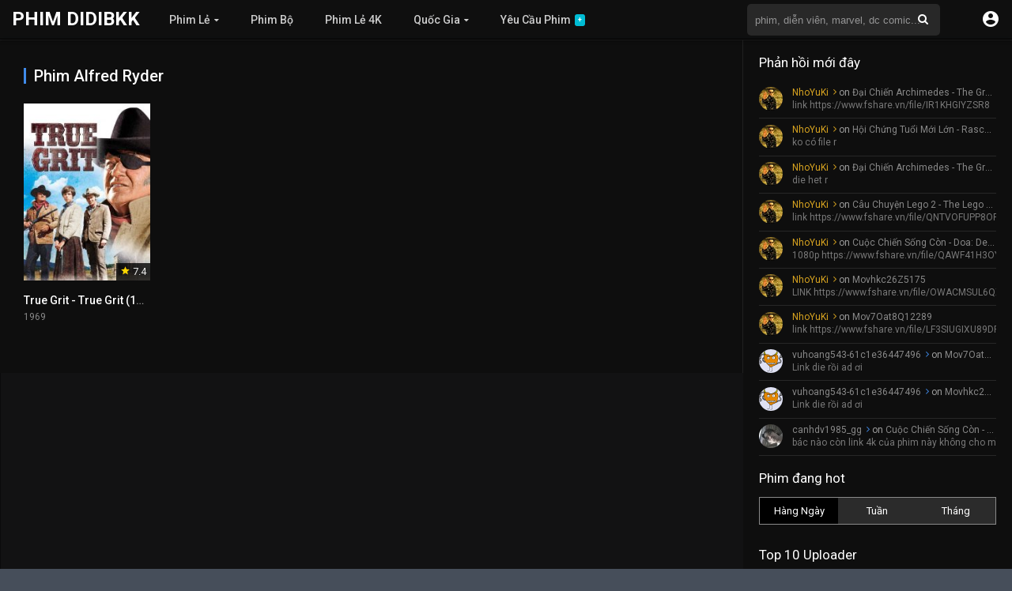

--- FILE ---
content_type: text/html; charset=utf-8
request_url: https://www.google.com/recaptcha/api2/anchor?ar=1&k=6Le_C7gUAAAAAJqBbOXxdKYXGq7TtCVKgl7KCMH-&co=aHR0cHM6Ly9waGltLmRpZGlia2suY29tOjQ0Mw..&hl=en&v=N67nZn4AqZkNcbeMu4prBgzg&size=normal&anchor-ms=20000&execute-ms=30000&cb=zbh6l8ir3mmp
body_size: 49334
content:
<!DOCTYPE HTML><html dir="ltr" lang="en"><head><meta http-equiv="Content-Type" content="text/html; charset=UTF-8">
<meta http-equiv="X-UA-Compatible" content="IE=edge">
<title>reCAPTCHA</title>
<style type="text/css">
/* cyrillic-ext */
@font-face {
  font-family: 'Roboto';
  font-style: normal;
  font-weight: 400;
  font-stretch: 100%;
  src: url(//fonts.gstatic.com/s/roboto/v48/KFO7CnqEu92Fr1ME7kSn66aGLdTylUAMa3GUBHMdazTgWw.woff2) format('woff2');
  unicode-range: U+0460-052F, U+1C80-1C8A, U+20B4, U+2DE0-2DFF, U+A640-A69F, U+FE2E-FE2F;
}
/* cyrillic */
@font-face {
  font-family: 'Roboto';
  font-style: normal;
  font-weight: 400;
  font-stretch: 100%;
  src: url(//fonts.gstatic.com/s/roboto/v48/KFO7CnqEu92Fr1ME7kSn66aGLdTylUAMa3iUBHMdazTgWw.woff2) format('woff2');
  unicode-range: U+0301, U+0400-045F, U+0490-0491, U+04B0-04B1, U+2116;
}
/* greek-ext */
@font-face {
  font-family: 'Roboto';
  font-style: normal;
  font-weight: 400;
  font-stretch: 100%;
  src: url(//fonts.gstatic.com/s/roboto/v48/KFO7CnqEu92Fr1ME7kSn66aGLdTylUAMa3CUBHMdazTgWw.woff2) format('woff2');
  unicode-range: U+1F00-1FFF;
}
/* greek */
@font-face {
  font-family: 'Roboto';
  font-style: normal;
  font-weight: 400;
  font-stretch: 100%;
  src: url(//fonts.gstatic.com/s/roboto/v48/KFO7CnqEu92Fr1ME7kSn66aGLdTylUAMa3-UBHMdazTgWw.woff2) format('woff2');
  unicode-range: U+0370-0377, U+037A-037F, U+0384-038A, U+038C, U+038E-03A1, U+03A3-03FF;
}
/* math */
@font-face {
  font-family: 'Roboto';
  font-style: normal;
  font-weight: 400;
  font-stretch: 100%;
  src: url(//fonts.gstatic.com/s/roboto/v48/KFO7CnqEu92Fr1ME7kSn66aGLdTylUAMawCUBHMdazTgWw.woff2) format('woff2');
  unicode-range: U+0302-0303, U+0305, U+0307-0308, U+0310, U+0312, U+0315, U+031A, U+0326-0327, U+032C, U+032F-0330, U+0332-0333, U+0338, U+033A, U+0346, U+034D, U+0391-03A1, U+03A3-03A9, U+03B1-03C9, U+03D1, U+03D5-03D6, U+03F0-03F1, U+03F4-03F5, U+2016-2017, U+2034-2038, U+203C, U+2040, U+2043, U+2047, U+2050, U+2057, U+205F, U+2070-2071, U+2074-208E, U+2090-209C, U+20D0-20DC, U+20E1, U+20E5-20EF, U+2100-2112, U+2114-2115, U+2117-2121, U+2123-214F, U+2190, U+2192, U+2194-21AE, U+21B0-21E5, U+21F1-21F2, U+21F4-2211, U+2213-2214, U+2216-22FF, U+2308-230B, U+2310, U+2319, U+231C-2321, U+2336-237A, U+237C, U+2395, U+239B-23B7, U+23D0, U+23DC-23E1, U+2474-2475, U+25AF, U+25B3, U+25B7, U+25BD, U+25C1, U+25CA, U+25CC, U+25FB, U+266D-266F, U+27C0-27FF, U+2900-2AFF, U+2B0E-2B11, U+2B30-2B4C, U+2BFE, U+3030, U+FF5B, U+FF5D, U+1D400-1D7FF, U+1EE00-1EEFF;
}
/* symbols */
@font-face {
  font-family: 'Roboto';
  font-style: normal;
  font-weight: 400;
  font-stretch: 100%;
  src: url(//fonts.gstatic.com/s/roboto/v48/KFO7CnqEu92Fr1ME7kSn66aGLdTylUAMaxKUBHMdazTgWw.woff2) format('woff2');
  unicode-range: U+0001-000C, U+000E-001F, U+007F-009F, U+20DD-20E0, U+20E2-20E4, U+2150-218F, U+2190, U+2192, U+2194-2199, U+21AF, U+21E6-21F0, U+21F3, U+2218-2219, U+2299, U+22C4-22C6, U+2300-243F, U+2440-244A, U+2460-24FF, U+25A0-27BF, U+2800-28FF, U+2921-2922, U+2981, U+29BF, U+29EB, U+2B00-2BFF, U+4DC0-4DFF, U+FFF9-FFFB, U+10140-1018E, U+10190-1019C, U+101A0, U+101D0-101FD, U+102E0-102FB, U+10E60-10E7E, U+1D2C0-1D2D3, U+1D2E0-1D37F, U+1F000-1F0FF, U+1F100-1F1AD, U+1F1E6-1F1FF, U+1F30D-1F30F, U+1F315, U+1F31C, U+1F31E, U+1F320-1F32C, U+1F336, U+1F378, U+1F37D, U+1F382, U+1F393-1F39F, U+1F3A7-1F3A8, U+1F3AC-1F3AF, U+1F3C2, U+1F3C4-1F3C6, U+1F3CA-1F3CE, U+1F3D4-1F3E0, U+1F3ED, U+1F3F1-1F3F3, U+1F3F5-1F3F7, U+1F408, U+1F415, U+1F41F, U+1F426, U+1F43F, U+1F441-1F442, U+1F444, U+1F446-1F449, U+1F44C-1F44E, U+1F453, U+1F46A, U+1F47D, U+1F4A3, U+1F4B0, U+1F4B3, U+1F4B9, U+1F4BB, U+1F4BF, U+1F4C8-1F4CB, U+1F4D6, U+1F4DA, U+1F4DF, U+1F4E3-1F4E6, U+1F4EA-1F4ED, U+1F4F7, U+1F4F9-1F4FB, U+1F4FD-1F4FE, U+1F503, U+1F507-1F50B, U+1F50D, U+1F512-1F513, U+1F53E-1F54A, U+1F54F-1F5FA, U+1F610, U+1F650-1F67F, U+1F687, U+1F68D, U+1F691, U+1F694, U+1F698, U+1F6AD, U+1F6B2, U+1F6B9-1F6BA, U+1F6BC, U+1F6C6-1F6CF, U+1F6D3-1F6D7, U+1F6E0-1F6EA, U+1F6F0-1F6F3, U+1F6F7-1F6FC, U+1F700-1F7FF, U+1F800-1F80B, U+1F810-1F847, U+1F850-1F859, U+1F860-1F887, U+1F890-1F8AD, U+1F8B0-1F8BB, U+1F8C0-1F8C1, U+1F900-1F90B, U+1F93B, U+1F946, U+1F984, U+1F996, U+1F9E9, U+1FA00-1FA6F, U+1FA70-1FA7C, U+1FA80-1FA89, U+1FA8F-1FAC6, U+1FACE-1FADC, U+1FADF-1FAE9, U+1FAF0-1FAF8, U+1FB00-1FBFF;
}
/* vietnamese */
@font-face {
  font-family: 'Roboto';
  font-style: normal;
  font-weight: 400;
  font-stretch: 100%;
  src: url(//fonts.gstatic.com/s/roboto/v48/KFO7CnqEu92Fr1ME7kSn66aGLdTylUAMa3OUBHMdazTgWw.woff2) format('woff2');
  unicode-range: U+0102-0103, U+0110-0111, U+0128-0129, U+0168-0169, U+01A0-01A1, U+01AF-01B0, U+0300-0301, U+0303-0304, U+0308-0309, U+0323, U+0329, U+1EA0-1EF9, U+20AB;
}
/* latin-ext */
@font-face {
  font-family: 'Roboto';
  font-style: normal;
  font-weight: 400;
  font-stretch: 100%;
  src: url(//fonts.gstatic.com/s/roboto/v48/KFO7CnqEu92Fr1ME7kSn66aGLdTylUAMa3KUBHMdazTgWw.woff2) format('woff2');
  unicode-range: U+0100-02BA, U+02BD-02C5, U+02C7-02CC, U+02CE-02D7, U+02DD-02FF, U+0304, U+0308, U+0329, U+1D00-1DBF, U+1E00-1E9F, U+1EF2-1EFF, U+2020, U+20A0-20AB, U+20AD-20C0, U+2113, U+2C60-2C7F, U+A720-A7FF;
}
/* latin */
@font-face {
  font-family: 'Roboto';
  font-style: normal;
  font-weight: 400;
  font-stretch: 100%;
  src: url(//fonts.gstatic.com/s/roboto/v48/KFO7CnqEu92Fr1ME7kSn66aGLdTylUAMa3yUBHMdazQ.woff2) format('woff2');
  unicode-range: U+0000-00FF, U+0131, U+0152-0153, U+02BB-02BC, U+02C6, U+02DA, U+02DC, U+0304, U+0308, U+0329, U+2000-206F, U+20AC, U+2122, U+2191, U+2193, U+2212, U+2215, U+FEFF, U+FFFD;
}
/* cyrillic-ext */
@font-face {
  font-family: 'Roboto';
  font-style: normal;
  font-weight: 500;
  font-stretch: 100%;
  src: url(//fonts.gstatic.com/s/roboto/v48/KFO7CnqEu92Fr1ME7kSn66aGLdTylUAMa3GUBHMdazTgWw.woff2) format('woff2');
  unicode-range: U+0460-052F, U+1C80-1C8A, U+20B4, U+2DE0-2DFF, U+A640-A69F, U+FE2E-FE2F;
}
/* cyrillic */
@font-face {
  font-family: 'Roboto';
  font-style: normal;
  font-weight: 500;
  font-stretch: 100%;
  src: url(//fonts.gstatic.com/s/roboto/v48/KFO7CnqEu92Fr1ME7kSn66aGLdTylUAMa3iUBHMdazTgWw.woff2) format('woff2');
  unicode-range: U+0301, U+0400-045F, U+0490-0491, U+04B0-04B1, U+2116;
}
/* greek-ext */
@font-face {
  font-family: 'Roboto';
  font-style: normal;
  font-weight: 500;
  font-stretch: 100%;
  src: url(//fonts.gstatic.com/s/roboto/v48/KFO7CnqEu92Fr1ME7kSn66aGLdTylUAMa3CUBHMdazTgWw.woff2) format('woff2');
  unicode-range: U+1F00-1FFF;
}
/* greek */
@font-face {
  font-family: 'Roboto';
  font-style: normal;
  font-weight: 500;
  font-stretch: 100%;
  src: url(//fonts.gstatic.com/s/roboto/v48/KFO7CnqEu92Fr1ME7kSn66aGLdTylUAMa3-UBHMdazTgWw.woff2) format('woff2');
  unicode-range: U+0370-0377, U+037A-037F, U+0384-038A, U+038C, U+038E-03A1, U+03A3-03FF;
}
/* math */
@font-face {
  font-family: 'Roboto';
  font-style: normal;
  font-weight: 500;
  font-stretch: 100%;
  src: url(//fonts.gstatic.com/s/roboto/v48/KFO7CnqEu92Fr1ME7kSn66aGLdTylUAMawCUBHMdazTgWw.woff2) format('woff2');
  unicode-range: U+0302-0303, U+0305, U+0307-0308, U+0310, U+0312, U+0315, U+031A, U+0326-0327, U+032C, U+032F-0330, U+0332-0333, U+0338, U+033A, U+0346, U+034D, U+0391-03A1, U+03A3-03A9, U+03B1-03C9, U+03D1, U+03D5-03D6, U+03F0-03F1, U+03F4-03F5, U+2016-2017, U+2034-2038, U+203C, U+2040, U+2043, U+2047, U+2050, U+2057, U+205F, U+2070-2071, U+2074-208E, U+2090-209C, U+20D0-20DC, U+20E1, U+20E5-20EF, U+2100-2112, U+2114-2115, U+2117-2121, U+2123-214F, U+2190, U+2192, U+2194-21AE, U+21B0-21E5, U+21F1-21F2, U+21F4-2211, U+2213-2214, U+2216-22FF, U+2308-230B, U+2310, U+2319, U+231C-2321, U+2336-237A, U+237C, U+2395, U+239B-23B7, U+23D0, U+23DC-23E1, U+2474-2475, U+25AF, U+25B3, U+25B7, U+25BD, U+25C1, U+25CA, U+25CC, U+25FB, U+266D-266F, U+27C0-27FF, U+2900-2AFF, U+2B0E-2B11, U+2B30-2B4C, U+2BFE, U+3030, U+FF5B, U+FF5D, U+1D400-1D7FF, U+1EE00-1EEFF;
}
/* symbols */
@font-face {
  font-family: 'Roboto';
  font-style: normal;
  font-weight: 500;
  font-stretch: 100%;
  src: url(//fonts.gstatic.com/s/roboto/v48/KFO7CnqEu92Fr1ME7kSn66aGLdTylUAMaxKUBHMdazTgWw.woff2) format('woff2');
  unicode-range: U+0001-000C, U+000E-001F, U+007F-009F, U+20DD-20E0, U+20E2-20E4, U+2150-218F, U+2190, U+2192, U+2194-2199, U+21AF, U+21E6-21F0, U+21F3, U+2218-2219, U+2299, U+22C4-22C6, U+2300-243F, U+2440-244A, U+2460-24FF, U+25A0-27BF, U+2800-28FF, U+2921-2922, U+2981, U+29BF, U+29EB, U+2B00-2BFF, U+4DC0-4DFF, U+FFF9-FFFB, U+10140-1018E, U+10190-1019C, U+101A0, U+101D0-101FD, U+102E0-102FB, U+10E60-10E7E, U+1D2C0-1D2D3, U+1D2E0-1D37F, U+1F000-1F0FF, U+1F100-1F1AD, U+1F1E6-1F1FF, U+1F30D-1F30F, U+1F315, U+1F31C, U+1F31E, U+1F320-1F32C, U+1F336, U+1F378, U+1F37D, U+1F382, U+1F393-1F39F, U+1F3A7-1F3A8, U+1F3AC-1F3AF, U+1F3C2, U+1F3C4-1F3C6, U+1F3CA-1F3CE, U+1F3D4-1F3E0, U+1F3ED, U+1F3F1-1F3F3, U+1F3F5-1F3F7, U+1F408, U+1F415, U+1F41F, U+1F426, U+1F43F, U+1F441-1F442, U+1F444, U+1F446-1F449, U+1F44C-1F44E, U+1F453, U+1F46A, U+1F47D, U+1F4A3, U+1F4B0, U+1F4B3, U+1F4B9, U+1F4BB, U+1F4BF, U+1F4C8-1F4CB, U+1F4D6, U+1F4DA, U+1F4DF, U+1F4E3-1F4E6, U+1F4EA-1F4ED, U+1F4F7, U+1F4F9-1F4FB, U+1F4FD-1F4FE, U+1F503, U+1F507-1F50B, U+1F50D, U+1F512-1F513, U+1F53E-1F54A, U+1F54F-1F5FA, U+1F610, U+1F650-1F67F, U+1F687, U+1F68D, U+1F691, U+1F694, U+1F698, U+1F6AD, U+1F6B2, U+1F6B9-1F6BA, U+1F6BC, U+1F6C6-1F6CF, U+1F6D3-1F6D7, U+1F6E0-1F6EA, U+1F6F0-1F6F3, U+1F6F7-1F6FC, U+1F700-1F7FF, U+1F800-1F80B, U+1F810-1F847, U+1F850-1F859, U+1F860-1F887, U+1F890-1F8AD, U+1F8B0-1F8BB, U+1F8C0-1F8C1, U+1F900-1F90B, U+1F93B, U+1F946, U+1F984, U+1F996, U+1F9E9, U+1FA00-1FA6F, U+1FA70-1FA7C, U+1FA80-1FA89, U+1FA8F-1FAC6, U+1FACE-1FADC, U+1FADF-1FAE9, U+1FAF0-1FAF8, U+1FB00-1FBFF;
}
/* vietnamese */
@font-face {
  font-family: 'Roboto';
  font-style: normal;
  font-weight: 500;
  font-stretch: 100%;
  src: url(//fonts.gstatic.com/s/roboto/v48/KFO7CnqEu92Fr1ME7kSn66aGLdTylUAMa3OUBHMdazTgWw.woff2) format('woff2');
  unicode-range: U+0102-0103, U+0110-0111, U+0128-0129, U+0168-0169, U+01A0-01A1, U+01AF-01B0, U+0300-0301, U+0303-0304, U+0308-0309, U+0323, U+0329, U+1EA0-1EF9, U+20AB;
}
/* latin-ext */
@font-face {
  font-family: 'Roboto';
  font-style: normal;
  font-weight: 500;
  font-stretch: 100%;
  src: url(//fonts.gstatic.com/s/roboto/v48/KFO7CnqEu92Fr1ME7kSn66aGLdTylUAMa3KUBHMdazTgWw.woff2) format('woff2');
  unicode-range: U+0100-02BA, U+02BD-02C5, U+02C7-02CC, U+02CE-02D7, U+02DD-02FF, U+0304, U+0308, U+0329, U+1D00-1DBF, U+1E00-1E9F, U+1EF2-1EFF, U+2020, U+20A0-20AB, U+20AD-20C0, U+2113, U+2C60-2C7F, U+A720-A7FF;
}
/* latin */
@font-face {
  font-family: 'Roboto';
  font-style: normal;
  font-weight: 500;
  font-stretch: 100%;
  src: url(//fonts.gstatic.com/s/roboto/v48/KFO7CnqEu92Fr1ME7kSn66aGLdTylUAMa3yUBHMdazQ.woff2) format('woff2');
  unicode-range: U+0000-00FF, U+0131, U+0152-0153, U+02BB-02BC, U+02C6, U+02DA, U+02DC, U+0304, U+0308, U+0329, U+2000-206F, U+20AC, U+2122, U+2191, U+2193, U+2212, U+2215, U+FEFF, U+FFFD;
}
/* cyrillic-ext */
@font-face {
  font-family: 'Roboto';
  font-style: normal;
  font-weight: 900;
  font-stretch: 100%;
  src: url(//fonts.gstatic.com/s/roboto/v48/KFO7CnqEu92Fr1ME7kSn66aGLdTylUAMa3GUBHMdazTgWw.woff2) format('woff2');
  unicode-range: U+0460-052F, U+1C80-1C8A, U+20B4, U+2DE0-2DFF, U+A640-A69F, U+FE2E-FE2F;
}
/* cyrillic */
@font-face {
  font-family: 'Roboto';
  font-style: normal;
  font-weight: 900;
  font-stretch: 100%;
  src: url(//fonts.gstatic.com/s/roboto/v48/KFO7CnqEu92Fr1ME7kSn66aGLdTylUAMa3iUBHMdazTgWw.woff2) format('woff2');
  unicode-range: U+0301, U+0400-045F, U+0490-0491, U+04B0-04B1, U+2116;
}
/* greek-ext */
@font-face {
  font-family: 'Roboto';
  font-style: normal;
  font-weight: 900;
  font-stretch: 100%;
  src: url(//fonts.gstatic.com/s/roboto/v48/KFO7CnqEu92Fr1ME7kSn66aGLdTylUAMa3CUBHMdazTgWw.woff2) format('woff2');
  unicode-range: U+1F00-1FFF;
}
/* greek */
@font-face {
  font-family: 'Roboto';
  font-style: normal;
  font-weight: 900;
  font-stretch: 100%;
  src: url(//fonts.gstatic.com/s/roboto/v48/KFO7CnqEu92Fr1ME7kSn66aGLdTylUAMa3-UBHMdazTgWw.woff2) format('woff2');
  unicode-range: U+0370-0377, U+037A-037F, U+0384-038A, U+038C, U+038E-03A1, U+03A3-03FF;
}
/* math */
@font-face {
  font-family: 'Roboto';
  font-style: normal;
  font-weight: 900;
  font-stretch: 100%;
  src: url(//fonts.gstatic.com/s/roboto/v48/KFO7CnqEu92Fr1ME7kSn66aGLdTylUAMawCUBHMdazTgWw.woff2) format('woff2');
  unicode-range: U+0302-0303, U+0305, U+0307-0308, U+0310, U+0312, U+0315, U+031A, U+0326-0327, U+032C, U+032F-0330, U+0332-0333, U+0338, U+033A, U+0346, U+034D, U+0391-03A1, U+03A3-03A9, U+03B1-03C9, U+03D1, U+03D5-03D6, U+03F0-03F1, U+03F4-03F5, U+2016-2017, U+2034-2038, U+203C, U+2040, U+2043, U+2047, U+2050, U+2057, U+205F, U+2070-2071, U+2074-208E, U+2090-209C, U+20D0-20DC, U+20E1, U+20E5-20EF, U+2100-2112, U+2114-2115, U+2117-2121, U+2123-214F, U+2190, U+2192, U+2194-21AE, U+21B0-21E5, U+21F1-21F2, U+21F4-2211, U+2213-2214, U+2216-22FF, U+2308-230B, U+2310, U+2319, U+231C-2321, U+2336-237A, U+237C, U+2395, U+239B-23B7, U+23D0, U+23DC-23E1, U+2474-2475, U+25AF, U+25B3, U+25B7, U+25BD, U+25C1, U+25CA, U+25CC, U+25FB, U+266D-266F, U+27C0-27FF, U+2900-2AFF, U+2B0E-2B11, U+2B30-2B4C, U+2BFE, U+3030, U+FF5B, U+FF5D, U+1D400-1D7FF, U+1EE00-1EEFF;
}
/* symbols */
@font-face {
  font-family: 'Roboto';
  font-style: normal;
  font-weight: 900;
  font-stretch: 100%;
  src: url(//fonts.gstatic.com/s/roboto/v48/KFO7CnqEu92Fr1ME7kSn66aGLdTylUAMaxKUBHMdazTgWw.woff2) format('woff2');
  unicode-range: U+0001-000C, U+000E-001F, U+007F-009F, U+20DD-20E0, U+20E2-20E4, U+2150-218F, U+2190, U+2192, U+2194-2199, U+21AF, U+21E6-21F0, U+21F3, U+2218-2219, U+2299, U+22C4-22C6, U+2300-243F, U+2440-244A, U+2460-24FF, U+25A0-27BF, U+2800-28FF, U+2921-2922, U+2981, U+29BF, U+29EB, U+2B00-2BFF, U+4DC0-4DFF, U+FFF9-FFFB, U+10140-1018E, U+10190-1019C, U+101A0, U+101D0-101FD, U+102E0-102FB, U+10E60-10E7E, U+1D2C0-1D2D3, U+1D2E0-1D37F, U+1F000-1F0FF, U+1F100-1F1AD, U+1F1E6-1F1FF, U+1F30D-1F30F, U+1F315, U+1F31C, U+1F31E, U+1F320-1F32C, U+1F336, U+1F378, U+1F37D, U+1F382, U+1F393-1F39F, U+1F3A7-1F3A8, U+1F3AC-1F3AF, U+1F3C2, U+1F3C4-1F3C6, U+1F3CA-1F3CE, U+1F3D4-1F3E0, U+1F3ED, U+1F3F1-1F3F3, U+1F3F5-1F3F7, U+1F408, U+1F415, U+1F41F, U+1F426, U+1F43F, U+1F441-1F442, U+1F444, U+1F446-1F449, U+1F44C-1F44E, U+1F453, U+1F46A, U+1F47D, U+1F4A3, U+1F4B0, U+1F4B3, U+1F4B9, U+1F4BB, U+1F4BF, U+1F4C8-1F4CB, U+1F4D6, U+1F4DA, U+1F4DF, U+1F4E3-1F4E6, U+1F4EA-1F4ED, U+1F4F7, U+1F4F9-1F4FB, U+1F4FD-1F4FE, U+1F503, U+1F507-1F50B, U+1F50D, U+1F512-1F513, U+1F53E-1F54A, U+1F54F-1F5FA, U+1F610, U+1F650-1F67F, U+1F687, U+1F68D, U+1F691, U+1F694, U+1F698, U+1F6AD, U+1F6B2, U+1F6B9-1F6BA, U+1F6BC, U+1F6C6-1F6CF, U+1F6D3-1F6D7, U+1F6E0-1F6EA, U+1F6F0-1F6F3, U+1F6F7-1F6FC, U+1F700-1F7FF, U+1F800-1F80B, U+1F810-1F847, U+1F850-1F859, U+1F860-1F887, U+1F890-1F8AD, U+1F8B0-1F8BB, U+1F8C0-1F8C1, U+1F900-1F90B, U+1F93B, U+1F946, U+1F984, U+1F996, U+1F9E9, U+1FA00-1FA6F, U+1FA70-1FA7C, U+1FA80-1FA89, U+1FA8F-1FAC6, U+1FACE-1FADC, U+1FADF-1FAE9, U+1FAF0-1FAF8, U+1FB00-1FBFF;
}
/* vietnamese */
@font-face {
  font-family: 'Roboto';
  font-style: normal;
  font-weight: 900;
  font-stretch: 100%;
  src: url(//fonts.gstatic.com/s/roboto/v48/KFO7CnqEu92Fr1ME7kSn66aGLdTylUAMa3OUBHMdazTgWw.woff2) format('woff2');
  unicode-range: U+0102-0103, U+0110-0111, U+0128-0129, U+0168-0169, U+01A0-01A1, U+01AF-01B0, U+0300-0301, U+0303-0304, U+0308-0309, U+0323, U+0329, U+1EA0-1EF9, U+20AB;
}
/* latin-ext */
@font-face {
  font-family: 'Roboto';
  font-style: normal;
  font-weight: 900;
  font-stretch: 100%;
  src: url(//fonts.gstatic.com/s/roboto/v48/KFO7CnqEu92Fr1ME7kSn66aGLdTylUAMa3KUBHMdazTgWw.woff2) format('woff2');
  unicode-range: U+0100-02BA, U+02BD-02C5, U+02C7-02CC, U+02CE-02D7, U+02DD-02FF, U+0304, U+0308, U+0329, U+1D00-1DBF, U+1E00-1E9F, U+1EF2-1EFF, U+2020, U+20A0-20AB, U+20AD-20C0, U+2113, U+2C60-2C7F, U+A720-A7FF;
}
/* latin */
@font-face {
  font-family: 'Roboto';
  font-style: normal;
  font-weight: 900;
  font-stretch: 100%;
  src: url(//fonts.gstatic.com/s/roboto/v48/KFO7CnqEu92Fr1ME7kSn66aGLdTylUAMa3yUBHMdazQ.woff2) format('woff2');
  unicode-range: U+0000-00FF, U+0131, U+0152-0153, U+02BB-02BC, U+02C6, U+02DA, U+02DC, U+0304, U+0308, U+0329, U+2000-206F, U+20AC, U+2122, U+2191, U+2193, U+2212, U+2215, U+FEFF, U+FFFD;
}

</style>
<link rel="stylesheet" type="text/css" href="https://www.gstatic.com/recaptcha/releases/N67nZn4AqZkNcbeMu4prBgzg/styles__ltr.css">
<script nonce="2ykuI1jx5l9c4HxNY7PPDA" type="text/javascript">window['__recaptcha_api'] = 'https://www.google.com/recaptcha/api2/';</script>
<script type="text/javascript" src="https://www.gstatic.com/recaptcha/releases/N67nZn4AqZkNcbeMu4prBgzg/recaptcha__en.js" nonce="2ykuI1jx5l9c4HxNY7PPDA">
      
    </script></head>
<body><div id="rc-anchor-alert" class="rc-anchor-alert"></div>
<input type="hidden" id="recaptcha-token" value="[base64]">
<script type="text/javascript" nonce="2ykuI1jx5l9c4HxNY7PPDA">
      recaptcha.anchor.Main.init("[\x22ainput\x22,[\x22bgdata\x22,\x22\x22,\[base64]/[base64]/MjU1Ong/[base64]/[base64]/[base64]/[base64]/[base64]/[base64]/[base64]/[base64]/[base64]/[base64]/[base64]/[base64]/[base64]/[base64]/[base64]\\u003d\x22,\[base64]\x22,\[base64]/ZVF9w5TDmcKiLAw6CMKpw4p/aEnCocOtDk7Cp3hXwrESwqN4w5J2PBc+w53DuMKgQg3DvAw+wp7CvA19W8KAw6bCiMKiw5J/[base64]/QljDg0d8wq7Dh0zDt8O+w7rDiAfDhMO2WMKiwp7CicO1OsOIJQXDtTQiW8OVXEzDpsOSU8KMNMKmw5/CjMKvwqgQwpTCgmHChjxNUWtMeFTDkUnDmcOUR8OAw63CosKgwrXCrcO8woV7X2YLMjkRWHc+Y8OEwoHCug/DnVsGwql7w4bDosKLw6AWw7XCocKReQExw5gBTcK1QCzDssO1GMK7VyNSw7jDpybDr8KuQGMrEcO2wpLDlxU/wozDpMOxw79Ww7jCtA1FCcK9ecOXAmLDqcK8RURmwoMGcMOMAVvDtHF0wqMzwpMdwpFWdTjCrjjCtlvDtSrDqVHDgcODNw1reB8WwrvDvm4kw6DCkMO8w4QNwo3Dq8ObYEoIw4ZwwrVvbsKRKnfCoF3DusKBdE9CIXbDksK3XCLCrns5w4E5w6oWHBE/NHTCpMKpXVPCrcK1esK1dcO1wpBpacKOd0gDw4HDkFrDjgwKw4UPRSFyw6tjwr/DiE/DmTk4FEVJw5HDu8KDw4obwoc2DMKOwqMvwpjCg8O2w7vDqzzDgsOIw47CjlICPxXCrcOSw5xpbMO7w515w7PCsSZew7Vdakd/OMOKwo9LwoDCg8KOw4puTcKfOcObVcKDInxlw54Xw4/CrcORw6vCoWTCpFxoWHAow4rCsB8Jw69dJ8KbwqBBTMOIOTtgeFAUfcOnwo/CohomGcK/wo17bsO+K8K2wqXDtUAGworCmMKMwotDw704WcOlwrrCpwTCu8KHwp3DrMOYd8KdUAvDnADDnhLDoMK9wrPChsOTw6UVwoAew7zDiX7CjMOqw7fCi3XDmsKODmwZwqkzw6pla8KHwrpAXsOKw4HDhwbDuVXDqG8Ew6NkwrTDk0rDq8KzWsO8wpLCv8K0w4YuMD/DoihAwo5pwpkAw4Bcw5JHEcKfAzfCmMO6w7zCmMK6Y3dPwpd9ZjJhw5bCvUHCs1ANbMOtV0PDun3Dp8KFwpPDilc0w4nCgsK/[base64]/[base64]/[base64]/OMKKPAPCq8KICMKzw5tww4rCkylpwqohEH7DjDxfw5kGEAJbW2/CvcKowqzDhcONZzB/wrzCr0MTYcOfODtww69+wq/[base64]/Dr8O1P8OmwrTDsiTCmcKGYlPChmFJw5lVwq1+wqlzX8O1KWUnXhwfw7A/BB/[base64]/DrQVbw6/Ck8OTwq8PdsKsw6nCqA3DqMO8HCXDjMO1wpQhYj17D8KAP0Nsw7lmesOgwqDCmcKBa8Knw6jDl8OTwpjDgRRiwqR2woMLw6HDuMKnSU7ChQXCvMK5emAKwr51w5R3csK0f10Ww4rCv8KXw5NMcCMjGsK7XcK7WsKYeBQNw7tbw5l5QcKQVsOfDsOMecOaw4p0w4/CrcKmw7vChnY9GcOKw5ITw63CrsK+wrAgwrppLFtAY8Oow5Uzw6obEg7Ctn/[base64]/CshRYZT/[base64]/DtV9twq5dJcOmwojDpVVbDTvCt8KSDsKzIxIkwp3CkX/[base64]/CqcObwr3DucK7KykhXsOJw4TCvzzCssKAIz4Fw7Ykw5jChm3DrCM8L8OBw6DDtcOqImXDt8Kkbg/DicOmSx7ChsOJGW7CmGkeMcKwYsOvw4bCjsKkwrDCs1TDhcKtwppJc8OXwqJYwpvCkl/[base64]/Cq3EeSsO2w5/DoMK0NsORw55XwqsSwoPCpw17w5FVOApzUidQIsOfEcOxwpd8wqHDm8KcwqlMA8KOwopaMcOcwrkHA3kuwphuwqLCo8OWCsOiwo7DvsK9w4LCjcOwX28mCwbCoWV6GsO/wrfDpBDDpQDDvBTDqMOtwogMC3jDuTfDmMKpfcOiw78Dw68Aw5TCsMOdwopBdRfCoDVMUBkiwobDhcKhC8OXwpLCnSdrwrQEARzCi8OgXsOjacKYVcKow6XClE10w6LCqsKWwoZLwpDChWPDtMKuQMKkw755wpTDjjfChWh+az3ClsKBw7l0bkrDpXzDm8O2J1/DuBRLNHTDv33DncOfw4BkZztEU8O/w73CnzJHwrTCqsKgw6waw6EnwpIGwq8UDMKrwo3CicOHw5UhOwpNbcOPVGbDkMOlFcOow5Vtw6tWw7xDXFslwrnCpMOnw7/Dq3F0w5RgwrlTw4wGwqjCmhzCjAvDucKIYwfCrMOGZ1XCncKXNi/Di8OBb1lWa3UgwpzDiRAAwqhjw6tOw7okw75UQwLCpklbG8Ogw43CjsOPPcOqDS/CoVk7w7x9wqTClMOoMGACw5TCncKXBWPCgsKBwqzCvzPDqcKtwrxRacKLw4tCIg/DuMKPwoXDugTCjwrDvcOzAGXCr8O1cVzDgsKRw6U1woHCgAFFwpjCrQPDtnXDnsKLwqLDpG8sw4fDncK1woHDp1/CncKAw4jDhMO1V8KcPgwUP8OkeUlXGg05w45Tw6nDmjHCn3TDu8O/NQTCv0nCm8OFFcKowqvCucOswrADw6jDvWXCoWIxFVocw7/Dr0TDi8Olw4zDqsKJc8O4w4AeJVsSwpUzBGhaESF6OcOtJz/DkMK7RAgKwqE5w7XDucOOccKSbmXCkC1twrABClXDrXYzc8KJwprDimzDiQR/[base64]/[base64]/[base64]/[base64]/[base64]/HynCocKKw70ew7zDpsORwrvDskp6RMKHNcKHwp7ClcKTMhHCrj1dw4LDuMK/wpnDnsKCwpI6w4wfw6fDhcOiwrHCksOYOsKnUCXCj8KXCcKVZEnDhsO6OkbCl8OZYU/[base64]/w6MTd8Kxw4cSBh/DsXJ3wqAHw5zCg8O1EBMOcsOFJyXDiXnDiQdmK2sYwoVKwo/Cih7Dhx/Dl0Itw5jCnUvDpkdZwrsFwpvClAPDtsKmw65kAVQ7bMKFw53CoMOgw5DDpMOgw4DCgFktUMOew4RhwpDCssKSKBZZwo3ClxMlPsKQwqHCm8O4PsKiwrUVOsKOUcOtQDR/w5oGX8Orw4LDllTCosKVYmc9bjtGwqzDgioKwp/DqU8LRMOhwrcjUcOhw6LCkgnDpMOewrfCqkxMABPDhMKnH3TDjU55KSrDgsO8wq/DnsOowq7DuxbCncKUGBjCvMKLwrE4w4DDkFtCw5suHsO8fsKTw7bDisKmdgdDw5DDhgQ8fCBaQcOHw5kJS8O/[base64]/[base64]/[base64]/Dn8O5VcOawq7DhDYXRzIaVBbDuMOFw4dGb8OiAy0Jw6rDl3/CoBvCvX5accKRw5hAA8Opwoxuw7bDjsOJamnDucKBJG3CvFnDjMOJAcO7wpHCkwVMw5XCssO7w7PCgcKUwq/[base64]/DmMKSw6g4w7PDhArDujzCmRHDqcOiw5rCksOgwpVtwpkGBwhIP3J0w7LDv23DhSnCpRjCtsKhLABZAQlhwoJcwrNcSMOZw6tTYGbClMKJw4jCosK/aMObc8Kdwr7CvsKSwqDDpw7Cu8Oqw4nChcKQAnM2wpTCrsKpwqHDniJhw7jDnsKXw7DDlCISw4EaJcKjb2XDv8K/w6V+W8O9IFnDukFLJUBUV8KKw4IedwzDkDfClid2Y1hKUyjDpMKqwoDCmV/[base64]/fHA/w4fDiMKkBMOsw7QaHSLCvMOCSsOsw4zChMOLw5pnFMOjwrPCvMKuV8KgXkbDjsKhwrHCqBLDvAzCrsKKwr3CpMO/c8OZwpLCmsO7TCbDq0nDpnbDpcOkw5gdwq/DjQV/w4p/wpkPTMKswpHDtz3Dk8K4FcK+GARcHMK8EybCpsOuNmBLCMKRNcKgw6BHwpLCoS1iHMO8wpUfQBzDhMKqw5zDocK8wopew6/[base64]/Dhm8Owo58wobDnsKBw6UbwpvDp8KVCCpWCcKubsOIGMKQw4bCh0zCqXXCuiUow6rCpFTDphA2YsKgwqPCjsKLw4XDhMOww4nClsKcYsK3wqrDi1nCsjXDtsOeR8KjKMKtGyhlwrzDoGrDoMOYNMK7bcObHy4qfMOXR8OsJQ7DkgF5GsK4w6zDucOEw7/CumURw6Apw5oAw55Tw6LDkTnDmigEw5vDmx7CmsOwfE0Ww4NEw4YowqsJFcKfwrIsLMOrwqfCmsKPXcKldHFsw67CksKrGyV3RlPCg8KuwoLCpjbClgfDt8KBLS/DjsOMw7jCiwsbd8KVw7ADUn81U8O8w5vDoQ3DqTM5wqJRasKgTTYJwo/CoMOJDV0fRwbDisKNFmTCpSTCm8KDSsKeWUIlwqQJBcKGw7rDqgFKEsKjIsKSEFLCs8Obwrluw6/DrlbDucKYwooXcgg/w6jDqsKuwq93wohyMMOMFhlJw53CnMKgHlzCrSrCuV0EVsOFw6ECCsOxXX1sw7LDgw5IEMK7TcOkwrbDmMOVM8Kdwq3DhEPCh8OFCU8dcxJnCm/Dkx3Cs8KFBcOKXsO2T27Cq2MpTDM7A8Oowqkdw5rDmyITLW9hF8O9wqBmT38eTCx5w6QIwoksNUNYCsO1w7RTwrsBUl5gFnRfIl7CncOzLXMvwrzCtcKIA8K+VWrDqzTDsDEiTyrDnsKuZMKJaMOywqvDvGrDqiwhw4LDuwvDpcK5wq46SMOew4xNwqYHwrzDoMO/w4zDisKnPMOiNyAnIcKjGWA9W8Kxw57DhBLClMKIwrTDlMOOVTzCnDNrbsOhNn7CqsK6YMKWcybCjMK1ecO+JMOZwrvDhFpew74Twr/[base64]/DpsK0wpbDhMKFwq5eXsKrwpfDqQRfJzfCrTUyw6g5wpcuwonCjVfDrcKEw6jDlGh/w7jCjMOMJRzCtcOMw7NbwrfCmjJ2w4lZwqQPw6l3w7DDocOzTMOGwroxwoVzC8K6KcO0fQfCoiHDp8Oec8O/cMKfw4FPw60yDcOLw5R6w4kNw5loIMK4w5/DpcOZSU1YwqEpwqLDhMOYZ8OUw7jCiMK/wpJGw6XDpMKnw7TDocOePSQ7w7paw4gOXxBowrNeL8KON8KPwoshwpFAwrjDrcK+wr15AsKswpPCiMKLF0bDu8KddBF/woNye0PDjsKtLcOEw7HDi8KOw5fCtRYKw53CrMO9wrcbw6DDvR3ChcOfwp/Ch8KdwrAgJxDCllVfWcOIZcK2TMKsP8OZQcO7w655NQXCqMKCecKFb3QxUMKhw4BLwr7CusK4w6MWw6/Dn8Odw6HDrmF6YAJqb2hoCjHDm8KOw6zCsMOzNStbDxHDl8KzDFF+w4V/[base64]/w7/Dpi5ITgVeRcKkVMKfADXDosOiM8KLw4hBesODwr5MeMKpwqI/Qg3DjcKmw5XCi8OLw7kjdScUwoDCgnpwV3DCk3IhwrNbwpDDoDBQwrM3WwkHw7x+wrrDosK/w7vDqS1rwrYAL8KJw5MJM8KAwpnClcKHScKjw5ovelMYwqrCpcOwTy3CnMKqw7oKwrrDhXYtw7JpZ8KOw7HCoMKhHsKwIh3Cp1N/[base64]/wqLDq2nCgX4qwrIHw53CmQl9XgxhwoLDkgF8w4HDkcO/w5xRwo4lw4TDgMK9RBJiBDLDuyxaSMOYe8OnYVXDj8O5HXMlw5bDksO/wqrChHXDq8OaElILwqdpwrHCmhDDrMOQw5XCjMKHwpjDmcOowoJkO8OJG0Jcw4QDVF0yw5Y6woPDu8Omw61jIcKOXMOlX8KWL0HCpEnDsSF+w6rCkMK0PSsEB3rCnS8wOmTDisKIXErDtyfDmW/Cu3QAwp5mWRnCrsOERcKrw6/CssOyw7vCjmohNcKYWD/DsMKiw5jCtTbCoirDkcO4aMKcR8Oew6N5wqHDqwhoMCxxw5ZlwpReDWdidnV5w4w3w4x/w4/Dl3YCAVbCpcO2w6ZNw7Qxw7/[base64]/[base64]/CpGFEw7lNBMKXwpLCjsKxwrjChRFna8K+WsKSw48vPA3Do8OhwpE3P8KKVMOlGnDDisOhw448FlBnah/[base64]/Djn0Cw6TDssOqC8OAw58ow57DrWnDgifDpX3CgkxLSMO3FgTDmzY1w5TDmU0zwrF5w6AYGm3DpcOcIsK2UsKHaMO3Y8K0bMObexhTPMOddMOgUBhrw7bCnS7CuXjCmzPCrW/DnSdEw4kzMsO+ZVMpwq/[base64]/DhcOffxk5aMKyw45sw6nDrV3DvcOPA8K3dETDs2rDqMKEFsOuCkshw4gdUMOLwrAnIcOqGmxlw53DjsOXwqJtw7UYNGrCvWM+wpjDk8KdwpfDlcKNwrN/GzzCuMKsB3YtwrnClMKADQ8acsOdwrfDmjzDtcOpYmkuwpfCtMKGAcOKRhPCisO7w6zCg8Kawq/Dgzlkw7Z7XUhIw4tXYUYOE2HDpcOFK2/CjHXChA3DpMKUAxnCi8O4GA7CtknCgmF4KsOiwr/ClVHCpkgBGB3DtTjDjcOfwrUfGRUqbMOBA8K6wpfCusKULxTDnUfDn8OoPMO2wqjDvsKhe3TCinbDmDlWwqLCrcO8I8OwcxR1fHnCpsKdOsOYIMK0PGrCicK1OMKwSR/DvyTDj8ODJsK+w6xXwonCksKXw4TCvBQIESvDtWUZwo3CsMOkQcOgwpbDtzTClsKTwrLDtMKnI2fCkMOIIhocw70xGlLCoMORw6/[base64]/DhMK3BsOHwrjDo8KbwoHDqzQxLU8nw6vDoRvCnlwBw6oZGy5ZwrUrMcOTw7YBwq3Dl8KQB8KrHF5oVXnCqcOyERpXesKvwqM8C8Ozw5nDi14qb8OgF8O2w7bDsDbDpcOswpBPIMOLwprDmyxuwoHCssOiw6Q8HXULcsOaeFPCixB/w6UEw6rCoHPCggPCv8K4wpYQwrPDuknCqcKTw4LCnhnDhMKOT8Ovw44MRG3CocK3fh8pwr05w4TCgsKzw7jDjcOcccKawrF4YSDDpsOaS8K4QcOxdMO5wo/CtjHCrMK5w5rCuXFGOVJAw58WTy/CpsKlFntJMXpaw4QCw7HDisO7LCjCrMKqEmPDosOww6jDmAbDrsKrN8KDL8KRw7RtwoYBwozDhy3CuijCjsKIw5E4fGMrYMKNw53DvgHDscKKMWvDjFoxwofDosOUwogfw6TCicONwqHDqEzDl2xlD2/ClT4wDsKPDsO8w70QY8K3RsOyBlskw67Ds8O1YQvDkcKNwrA9YkzDucOow7BAwosoJMKPAsKJMxfCiFNSDsKPw7TDqRx9UcOjRsOQw7YpYMOywqYCJiBSw6hvBTvCh8KFw5JROhfDmG5XDAfCugMJI8KBwpTChTFmw4PDpsOXwoc+KsKMwr/DpcKzGcKvw7LDkWLCjDUNYMOPw6gHw5sAPMKzwrlMQMKYw5vDh1UPQ2vDohhPFCp+w5jDvGbCiMK3wp3DoCt/YMKZewDDk07DqifCkjfDoBrClMK6w7rDoyRBwqAtJMO6wofCqEHCvcOgT8Kfw7vDnyxlcV/DrcOVw7HDv08OPHLDisKQX8KYw5Zww4DDisKyRVvCpUvDkj7Cu8KQwpLDtUJpesOXPsOKW8OEwolUwpLCoB/DosOlw7YuLsKHWMKpZ8K7XcK6w5p8w6BJwrFuScOPwq/Dk8Kbw7VUwq/Dp8ORw6Nfw5c2w6Qlw6rDq3dSwoQywrrDrsK5wrfCkRzCiBzCiyDDnxXDssOxwovDuMKAwpNmCRg9D2pJSWjCp1jDpsOow4/DscKGEcKlw58xLjPClxZxDQ/CmHJuGMKlAMOwCm/CsGrDm1LCn0nDigHCrMO/[base64]/CoMK9XMKoMcOXw6DCtsKxbcODwrtDwrTDmwHCgsKyeBYNDSIbwrgrMQIMw7giwqd7KMKUHcONwoU9E1DCog/Dr0PClsKUw45zWCkYwpfDt8KfacOdN8Krw5DCvsK1ewhzCjfDonLDjMKiHcOYRMKcV1LCjsKnF8OFfMK0IcOdw4/DtT3DiX4FScOCwonChkTDsHoqw7HDu8O0w6zCqsKxJ3vCmMKywoIAw4DCkcOzwofDsk3DusKHwqvCoj7Ct8K3w7XDkyzDgMKrRk3CrsK8wqPDgVfDvg3Dnygsw5F7PMOMXsOwwrXCoDvClcO0w5F0U8KgwqDCmcKTT0AbwrrDkm/CkMKDwqBpwp0yE8K5MsKALsORQSU7wqxZKsKcwqLCh2TDgRBywoHDs8KAM8OhwrwaAcKrJR4mwpkuwoYgTMKSFMKxfsOIfE99wo3DosOdPhMZREx8JkxkcUDDjHUuNsO9a8KowpTDo8K0PxYyQMK+PGYGKMKlw4/Dsnp5wqVtUizCkHFqeF/DjcO5w4fDgsKBXijCmlIBDhDCgiXCnMKGYw3CtWs2wovCu8KWw7TDuifDl0EBw5XCiMOGw7wiw7PCocKgd8OMMsOcw4LDjsOgSgItMh/CmsOQe8KywronEsOzP3fDu8OXPsKOFwvDolHClsO6w67CuDLDlsK2FMO9w6LCuh0UCSnCsC4zwpfDg8KJecOZcsKXBMKSwrrDt2bCkcO/[base64]/[base64]/w7RzwpDDuXbChAhMWh02SElZYMKWRWXCj33CtMOkwpjDksOmw6Yjw7PClVJkwr1vwrvDgsKfSDQ4HsK4acOeWsOgwqzDlsOCw7zCoUfDjBFRBMOtSsKaZsKGHcOdw6rDt1cqwpjCo2F5wo8Yw7Emw5zDhsKgwpzCnlHCimvDo8OLOx/DoiXCksOvIXo8w4NBw57DsMOPw5cFFCHDt8KbOm8hO3kRF8Ogwo0LwqxOPhBhwrR+woHCqsKWw6vDtsOCw6x9ScKKwpdEw7fDp8OPw7hgScOoXgDDvcOgwrJqBcK0w6vCgsOLU8KZw5Z3w7Jzw61vwobDssKww6cnw6nCkX/Dk3Ymw6/Dox/Chhh7dGfCuWTDqcOPw5bCqn3CkcKtw4/CgFzDkMO8JMOTw5DCksOrdRd7wr3CpsOLWF3Du3Nqw5fDlAIZwo0wDXPDqjRPw5s0JiHDlBfDjm3CjENLHkcfBMOCwo5UBsKuTjXDjcOtw47DtMOlUcKvV8KDwqnCmQTDvsOBaDUNw57DsCzDusKfE8OcMMOPw6/[base64]/CjxXCrcOTwqMSw7JfwoggwrPCocKrwpDCuj9Aw4l/bn/DrcOywpw7V1BaSktEF2nDmMOaDjcGW11VacOeMMOZKMK2dTLClcOsMijDrsKlPcK7w6LDshtPIxYwwoI9bcOXwrPChjNLEMKOKCjDnsOgw7xaw5UZD8OCX1bDmEXCgzAmwr54w67CuMKBw43ConICBUBbdsO3N8OFDcOqw7/DlA90woTCjMOZex88Z8OybsKewpbDo8OWLwHDp8K2w6Y+wpoAZSjDtsKgRwXCrEJ+w4bCosKAVMK/w5TCtx4ZwpjDocKJH8ObBsOCwoZ5DD/CjQomaUhjwoXCsyg4GcKQw4rCggXDjsOAw7I7EAbCsFjCi8OgwrBNDEV9wo4wUG/CpTLCvsO+F31DwpLDjhN+MnEJKlswHU/DmBU6woI6w5Z/[base64]/Cg8KtLyxmwp7CpXjDg3Q6w4EgJMKIw7Q+wrVSXMKQwpDCpQnClVsVwobCt8KuQi3DlMOpw4guPMO2QD3DiRPDncO/w5XDqA/ChMKTexHDhSPCmiVsdsOXw7wLw7AKw7s1woJmwpcheSJoK3R2WMKew4rDkcK1WnTCsH/CiMO2w5dLwpHCkcKxCVvCuVh/RMOcC8OqLRnDlQAPEMOtDBTCk2/Dm1wcwqROfE/DizU4wqs8AC3Cq3PDp8KUEUnDskvCoUzDvcOOblpRSTcZwpBsw5MtwptnNlBRw77ChMKPw5HDoGY9w6c2wr7DjsOSw413w63DhcOBJmIawqJMZhhPwrLDjlZ1aMOUwobCi35oXmXCgU5Xw5/[base64]/DnT7CoBXDhMKcwqnCtcOQQ8OYfcKceVF8w4Bvw5jClnrDscOGFsKnw6RQw5fDpi9uOSPCkDXCsgVjwq7DnRYXADPDoMKdUBV7w79WS8OaLFvCqCZSCMODwoAKwpXCpsK/aB7CisKJwqxtUcKeQmvCogcUwoUGw6oACjYewpbDg8Kgw5Q6MjhqEBXDlMOnJ8KsH8O7w6gzaBQnwoA3w47CvH12w4LDq8KwB8OsL8KtbcKfeG7DgDRVXW/CvsKLwr12P8OBw4XDgMKEQ3/CvyfDj8O1L8Kiwr8FwobCt8OSwoDDm8KxZMOew6/[base64]/Ds8K+OMK4w4nCsMO1OMO8wrU2wozDmMKhIcOqw7zCisKOaMKiOxrCumLClzIcZcK5w5fDj8ORw4F2w5YwAcKTw6ZnFRLDsFlfKcO/LsKEWzUyw7tjfMKwAcKkwqTCisOFwrtRRmDCusOXwpnCqi/DjAvCqMOCJsKwwo3DsEfDtnPDtnnCmG8nwpgWTcOgw6/Cr8O7w6Mpwo/DpsO9RRJrwqJZc8O4YUpywqsAw6XDlnRZbFXChSvCpsKxw6BNO8Kqw4EGw7ggwpvDgsK5Dyx7wo/CqjEgY8K6ZMK6a8O/w4bCnFA4PcKzwoLCsMKtBUt0woHDh8OUwosbT8Obw4/DrSMWXyDCuy/DocOfw5gww7TDj8K5wovDgB/DrmvDogDCjsOtwp9Iw7hOacKNwrBmazwVUsKnImVPAcKpwoBqwqzCv0nDs1XDln/Do8KkworCrErDkcK/[base64]/[base64]/DgDDDgF9+f2c+wr8+L8KDwotPw6kJbVNnNcOwd3bCs8OOUFEGw5bCg2XClhDDixjCohlbQmdew6JCw4fCm3jCpGfCqcOYwoMuwqLCr24uFihmwp/Cp3EmBzxSMhLCvsO+w7M3wpw7wpYQF8KFAMKww4IfwqBoQHPDl8OVw7JZw5DDgyw/wrMgbsOyw67DmcKOQcKZN17DrcKnw7PDqzhDbHE/wr4NFcK0McKAQTnCtcOsw7HDnMKiAMKhN0wnBBVVwqHCuy0yw6rDj2bCpHkZwobCvcOIw7rCkBfDgcKEImUKDMKNw4jDg1xfwo/DpMOYwqvDnMK3DhfCpmZHJw8GaSrDqmfCji3Dsn08wo07w6jDo8O/[base64]/DusKkwo7CmmwfHMKPwrTDisOgW3MfwpTDj8KZE0PCoGY5DzTCojl7ccOuWGrDrQMsVGXCu8KwcgjCmx45wrBzH8ODfcKmw5LDu8O0wqx0wrHCjiHCscKkwo7CuHkrw5LCj8KHwpFEwo17GsOjw4MBBcO8eW8rwr3CuMKhw4ZVwqVowpvCjMKhXMOmCMOOMsK/DsKxw7IeDQDDqULDr8OSwrwGVsO4csOOFQTDlMOpwptpwpnDgCrDg2PDkcKAw7RnwrM4aMKhw4fDicKGKcO6Z8O/wovCjl5bw6FYSBBvwrIpwq4dwq53Yj0cwp7CsgE+QcKIwqltw6XCiAXCn1ZDK3PDp2vCk8OOwphfworChArDk8Otwr3Ck8O5GSYcwoDCgcO7XcOlw5fDnlXCp1TCksKfw7fDvMKIHkjDhU3CoknDqsKMHcO7fGhKWVQNwq/CiQ5Cw73DrsOPPsOpw4TDgRRAw6JtLsKiwqgiFApiOSLCjXDCk259YsOEwrVyb8ONw5pwaRjCjmEpw4vDpcKEDMKBU8K/B8OGwrTCp8KPw4Bgwp9qY8Odem7DvU1Mw5PDjDfDoCsww4NDNsOtwogywqnDuMK5woIGYTAwwpPCksOOVSPCgcKmUcKnw41hw75QUsKZE8OBCcOzw5IsbMK1Ph/ClCAjAEh4wofCoU5ewr3Dt8K5RcKzX8OLwqXDoMOcPV7Dr8OBJyA/w67Cs8OsE8OZIm7DiMKSXyjDvsKBwqlLw7dGworDqcKcWEZXK8OfeF7CoVRAAsKSGDfDsMKtwrJZOCrCnE7DqUjCjyfCqRUqw6xyw7PCgULCoAJlYMOyVwAFwr7CmsKwAQ/CvT7CuMKPw5sHwqJJwqkPQhXCgTDCpcKrw5dUwqAMenM7w64cJMOCSMORT8OTwq4qw7TDuSluwonCisOyTlrCmsO1w7FgwqPDicKLMsOKRV/CkSbDkjTCnGTCuT3DuFFXwqhqwrDDp8Otw40+wrRpHcOmVC5ywrbDssOpw4XDg0Rzw6wnw4DCgMOCw4tRU3vCvcOOTMOSw6l/[base64]/wppPScKgEsOkwrTCkcKowq0RBsKHbsOPb8Kuw7gYRcOHGwZ/N8K4NDLDv8Oow7R+MsOkOD3Dg8Kkwq7DlsKnwrtLbUh6KRYiwo/CpiNjw7UeOGDDliPDmMKpEsODw5jDmQ5YJmXDhH/DrQHDtsKUS8Oqw7TCuzbCnXTCo8O1YHhnYcKfLMOkYiAgIyZ9wpDCpndEw5zCkMKDwpM9w4fCq8Knw587NWk9B8OKwq7DrzJIH8O8Rio9CAQFw5ASf8K+wrTDtkNbIRswP8OgwrBVw5sDwo3ChcKNw70AUcO7YcOdGSTCvMOhw7RGTcK7ABd/IMO1Eg3Ctwwcw41cZMOqD8Ksw41kIBZOf8KMFlPDiR8lADbCtQrDrgtLGMK+w4jCjcKHKxI0wqNhwp5pw41XZj4swq0WwqzCnSfDisK/Fxc+DcOhZyMCwoh8ZVkNUxUDM1gOBMKgFMORLsKPWTTCtDHCs34ewpseTAoqwrDDvcK6w5PDk8KWQ3fDsxB7wr9/[base64]/DpHjCl8OUEcObwpLDsMOPwoXCijHDrMK2bcOawrwawrrDjMKOw7bCmsKNbMK7RFpyVMK8JSrCtQ/Dr8KkasKMwrTDlMO5CF8LwofDssOpwpQbw7PDuDTCjsOGw6DDsMOTw6rCmMOzw45rJiRHYT3DmkcTw44owrhKDF9+P3PDnMOBw6DCulvCvsKnMV3DhijDp8KncMKQH0XDksOfUcObw79DFmIkA8KwwrJvw5nChzVpw7nDsMK/OcKRwrIBw4E+YsOnIT/Cv8KjC8KCPilPwpDCnsOzMMKbw7EmwphRXxlbw7DDmykECcKJJsOyKSsQwp0gw6jCvcK9EsOVw5IfNcOJeMOfZgZlw5zDmcKSH8OaNMKsd8KMV8O0ZMKdIkA5I8Kfwq0Lw7/Ck8K7w7kUEEbCi8KJw6DCrg0JHjUJw5XDgGwkwqLDvTPDtcOxwqw5QFjDp8KWfl3DvcKGBxLClhHCvUxrVsKLw4zDn8KvwoUOCsO7AsOnwosow7PCh35EYcOSWcK9SQE6w57DqnRBwrI1E8KWX8OzF3zDjUIzTcO3wq/CqgfCtsOzRsOISVwrR14zw61XDCLDq0I9w4LClFLDhnQLHSHDrlPDjMOlwpZuw6jDrsKpdsOTQQwZbMO1woF3Bk/DlcOuIMKEwojDhyplb8Kbw7p2UsKZw4M0TDpbwpN5w5bDlGhkCsOyw4rDv8O8DsKMwqR6wr5GwopSw5xiDA0JwoPCqsOeWQvDnhIJfMOSCsOpM8Kmw7QHLx/Dg8OSw7vCscK/wrrCvDbCrRbDujzDpnHCjDPCq8Oxw5LDlkrCmFFtSMKzworCkwLDqWXDoUd7w4AjwrjCosK+wpPDqB4Cb8OvwrTDtcKgYMKRwqXDnMKIwo3CuztXw4JpwoZxw7V2wrLCtHdIw79sI3zCgMOECR/DrGjDn8KIPcOiw5BTw784IsOWwqrCh8OTFVXDqxsSTnjDv0d7w6Mkw4jDhjUnLn/Dnl8bOsO+Rm5fwoRJNj4tw6LDssKqWWlEwq8JwoxEw7t1IsKtVcKEw4LCrMKqw6nCn8ObwqEUwpnDuw8TwpTDjg/DpMKCYS3Dl1vDmMO0ccOnYQREw7kCwpNBL3bCjRs4wokTw6IpPUsTNMOFK8ONbMK3EsO+w4RFw4zCisK1UlHDkChOwo5SEsKDw6/CgH1IVXLDmRLDiF1mw7PCixNyXsO9NB7CqHXCrCZ6aTLDgcOpw5xCNcKXHMK4w5xfwp1IwpMiBTh4wq3Do8OiwqLCv0oYwofDt2scLDh8OMKIwojCpn7CjSoywqzCtTYJQ2k/IMO7MVPCicKawrnDs8KIYFPDnA5qUsK1wqw9HVbCn8KqwqZ1eVB0SMKvw57DkgbDjcOuw70oZAHChGpKw6hKwph6AsO1BBfDs1DDkMOCwqQBw6x8NTfDk8KPSW/CpsOmw5TDg8K4THZ4BcKVw7PDjnwRK1Mdw5dJCkvCmCzCiR1+DsOXw7UDwqDCoGzDpEfCtRnDkk/CjAXDgsKRcsKqSA4Cw4wuOSpXw6d2w5APCMOSA1BzMHkjImhUwrzCqzLCjznCn8Oew7kXwqQ7wq/[base64]/ClMO3VMK3dcKQf2PDnMOsC8Ozw7bCj8O2AsOww7/CswjDoX3DiRrDtTgVDcK8ScK/ZmDCg8KrBAE1w4rComPCmCMQw5jDksKew4M+w67CqcO5EMKcOcKSNMODw6MqI3/DuXFbIC3CvsO/[base64]/w4XDnMOYchNQAlvDmmA/IRdLK8O6wpDCtSxLbxREcDnCv8KwSsOyJsO2FcK7PcOLwoxaOCXCkcOnJXjDp8KOw5oqE8OHw5VYwpzCkC1mwrLDr29tQ8Kza8O5cMOZXUbCsmTCpipewrXDlBLCkFkcM3PDg8KTHcKGcyDDpEFaOcKIwp9xNCbCsiJ2w5NPw6DCs8OGwpJgYErCsDfCmAslw6/DnTUVwp/DhF5kwpXCmFhpw5XDnSI+wrUFw7sFwqcZw71Rw7AzAcKZwqjDvWHDrsO/[base64]/[base64]/[base64]/CiSrDjMKMw6nCpMK2d2nCqXgxKcOewpfDksOvwqhSFSAXDhzCkQl/[base64]/[base64]/[base64]/ClCYgw7UeTMKHGsOPPsOwwqHDhMKUWcKbw7ZuJnFjB8KiMcOUwq5fwrleWMKewr4ELSRdw5ZQS8Kkwqw2w7fDgGlaTwTDk8O+wqnCjMOcBAHCh8Orwp0Mwr4+wrsEOcOiXWpcJsOGYMKvGMKHJhTCqWMkw4PDg3onw6VFwo0pw6fCl1s/[base64]/J37Cu8Kpw5QBBWLDjWXDusKRwprCkzcPwpvCsjTCiMOEw7wswoA0w5/[base64]/w5/Dp03DpWRnw7YnwpICw43DncOowq/DmsKAw6oFMMKMw6zCuAHDisOXTHDCunTCs8OoHgfCo8O5ZXfCosKpwpM1AiMZwqzDmFg0TsKwbsOSwpvCjADCl8K/e8K2wpDDhVRIBg3Cgg7Dm8KfwqtywoXCk8OkwpDDmhbDvsOfw7/CmRUzwqPClAfDp8KRABQ1K0XDl8O4InrDksKNwr1zw6vCqkZXw5xIw5jDjwTCvMOYw7LCpMOQEMOXJcOFAcO0NMK2w5l8WcO3w4rDu247UMOIbcKEZsOUB8O8Ax/DucKzwr8lfTnCjC7Ci8O5w7PClx8jwrNUwqDDphDDnF1IwobCvMKjw47Dgxthw6tqPMKBHMOTwrBKVMKYEkQaw5TCmgnDl8KFwooaNsKnOjwHwogpwrEoBCTDpiYew5Jnw7tIw5bCql7CnWwCw7XCjgUMJF/[base64]/[base64]/[base64]/DrsO7QGRIwoNnB2rDlMKeI8Kmw5VVw5dBw4fDv8KZw5BswoPCvMOaw4/[base64]/DrcOvwo8mw7bDqToNw47CsQvDmXLCrMKuwokBwqTDk8OjwrQDwoHDs8OGw6nDlcOaUsOtNU7DrVNvwqPCgMKewqlAwoHDm8Khw54HABjDi8O8w5MFwodUwpHCvi9hw6cWwr7Dv0R/[base64]/Dj8Kqw6VIRsObw4vCksOfw6wCEDXCg2lrEGcLwpwCw4QDwrzCtW/DumI7PQ7DhMKbaFnClibDjsKwDEXDi8Kcw6/Cl8KDK11WDG9zZMK/wpMNIjfCmmZ1w6fDo0Jww6N1wpjCqsOYe8O3w5PDi8K4GTPCpsOhAcKcwplqwrPDv8KCTjrDnW8QwpvDgGwcEsK+UEZ1w6rCpMO2w4/[base64]/RcOLRsOdSMKRDW/CocK5LxReworDm0Rlw7A\\u003d\x22],null,[\x22conf\x22,null,\x226Le_C7gUAAAAAJqBbOXxdKYXGq7TtCVKgl7KCMH-\x22,0,null,null,null,0,[21,125,63,73,95,87,41,43,42,83,102,105,109,121],[7059694,792],0,null,null,null,null,0,null,0,1,700,1,null,0,\[base64]/76lBhnEnQkZnOKMAhmv8xEZ\x22,0,0,null,null,1,null,0,1,null,null,null,0],\x22https://phim.didibkk.com:443\x22,null,[1,1,1],null,null,null,0,3600,[\x22https://www.google.com/intl/en/policies/privacy/\x22,\x22https://www.google.com/intl/en/policies/terms/\x22],\x22MUmyXP8eCD7cc/oH3DJV5KkTKnvLMt4MsAUTUaQRayI\\u003d\x22,0,0,null,1,1769575548194,0,0,[216,197,231,15],null,[228,43,45,38],\x22RC-7YwISGG-Ubi6OQ\x22,null,null,null,null,null,\x220dAFcWeA6IH2iV40X8o2-XU-WoJJT4D7PsGEp1COJ-wLdSkskge05vFGAcjGICNDHlujIe4_qVesgpXYLZ_MpJEpcsiSNZXOPzMQ\x22,1769658347935]");
    </script></body></html>

--- FILE ---
content_type: text/css
request_url: https://phim.didibkk.com/wp-content/themes/fsharephim-2.1.3.8/assets/css/colors.dark.css?ver=2.1.7
body_size: 7389
content:
a {
    color:#408bea
}
body {
    background:#000;
    color:rgba(255, 255, 255, 0.6)
}
#dt_contenedor {
    background:#464e5a
}
header.main {
    background-color:rgba(15, 15, 15, 0.99);
    box-shadow:0px 1px 5px rgba(0, 0, 0, 0.4);
    border-bottom:1px solid #000
}
header.subhead {
    background:#4C5765;
    color:#fff
}
header.main .hbox .logo {
}
header.main .hbox .search form {
    background:rgba(255, 255, 255, 0.1)
}
header.main .hbox .search form input[type=text] {
    color:#fff;
    background:0 0
}
header.main .hbox .search form ::-webkit-input-placeholder {
    color:rgba(255, 255, 255, 0.5)
}
header.main .hbox .search form ::-moz-placeholder {
    color:rgba(255, 255, 255, 0.5)
}
header.main .hbox .search form :-ms-input-placeholder {
    color:rgba(255, 255, 255, 0.5)
}
header.main .hbox .search form :-moz-placeholder {
    color:rgba(255, 255, 255, 0.5)
}
header.main .hbox .search form input[type=text]:focus, header.main .hbox .search form input[type=text]:hover {
    border:0
}
header.main .hbox .search form button[type=submit] {
    color:#fff;
    background:transparent
}
.module .content header h1, .module .content header h2 {
    color:#fff
}
header.main .hbox .search form button[type=submit]:hover {
    color:#408bea
}
header.main .hbox .search form button[type=submit]:focus {
    outline:none!important
}
.module {
    background:rgba(15, 15, 15, 0.93);
    border-bottom:solid 1px rgba(255, 255, 255, 0.07);
    border-top: solid 1px rgba(255, 255, 255, 0.07);
}
.module .content {
    border-color:rgba(255, 255, 255, 0.08)
}
.module .content .items {
    border-color:rgba(255, 255, 255, 0.08)
}
.module .content header span {
}
.module .content .items .item .data span {
    color:rgba(255, 255, 255, 0.5)
}
.module .content .items .item .data h3, .module .content .items .item .data h3 a {
    color:#fff
}
.module .content .items .item .data h3 a:hover {
    color:#408bea
}
.module .content .items .item .dtinfo {
    background:rgba(0, 0, 0, 0.98);
    border:0;
    box-shadow:0 15px 20px -7px rgba(0, 0, 0, 0.6)
}
.sidemenu h2, .sidemenu ul.genres li {
    border-color:rgba(0, 0, 0, 0.05)
}
footer.main, footer.main .fbox .fmenu ul li, footer.main .fbox .fmenu ul li:last-child {
    border-color:rgba(255, 255, 255, 0.08)
}
.sidemenu h2 {
    color:#222D34
}
.sidemenu ul.genres li a {
    color:#757A7D
}
.sidemenu ul.genres li.current-cat a {
    font-weight:500;
    color:#222D34
}
.sidemenu ul.genres li.current-cat a:before, .sidemenu ul.genres li.current-cat a:hover {
    color:#408bea
}
.sidemenu ul.genres li a:hover {
    color:#222D34
}
.sidemenu ul.genres li a:before {
    color:#eceff5;
    font-weight:300
}
.sidemenu ul.genres li i {
    color:#222d34
}
.sidemenu ul.genres li:hover>a:before {
    color:#408bea
}
footer.main {
    color:rgba(255, 255, 255, 0.6)
}
footer.main .fbox .fmenu ul li a {
    color:#fff
}
footer.main .fbox .fmenu ul li a:hover {
    color:#408bea
}
.module .content .items .item .poster .rating span {
    color:#FFD600
}
.module .content .items .item .poster .rating {
    background:rgba(0, 0, 0, .8);
    color:rgba(255, 255, 255, .9)
}
.pagination span {
    border-color:transparent;
    color:rgba(255, 255, 255, 0.5)
}
.pagination span.current {
    border-color:#000;
    background:#000;
    color:#408bea;
    font-weight:500
}
.dtinfo .title, .dtinfo .title i, .pagination a {
    color:#fff
}
.pagination a {
    border-color:rgba(0, 0, 0, 0.5);
    background:rgba(0, 0, 0, 0.1)
}
.dtinfo .texto, .dtinfo .title {
    border-color:rgb(0, 0, 0)
}
.pagination a:hover {
    background:#000
}
.dtinfo .texto .degradado {
    background-color:transparent;
    background-image:-moz-linear-gradient(rgba(0, 0, 0, 0), #fff);
    background-image:-webkit-linear-gradient(rgba(0, 0, 0, 0), #000);
    background-image:linear-gradient(rgba(0, 0, 0, 0), #000);
    background-repeat:repeat-x
}
.dtinfo .rating .datareviews .datarating span.rating-stars-a {
    color:#ECEFF5
}
.dtinfo .rating .datareviews .datarating span.rating-stars-b {
    color:#FFD600
}
.dtinfo .rating .datareviews span.rating-value {
    color:#fff
}
.dtinfo .rating .rating_right {
    background:#191919;
    color:rgba(255, 255, 255, 0.5)
}
.sidemenu ul.year li a {
    background:#fff;
    color:#757A7D
}
.sidemenu ul.year li a:hover {
    background:#000;
    color:#FFF
}
#serie_contenido {
    background:transparent
}
#seasons .se-c .se-q {
    background:rgba(0, 0, 0, 0.5)
}
#seasons .se-c .se-q span.title {
    color:#fff
}
#seasons .se-c .se-q span.se-t {
    background:#000;
    color:#fff
}
#seasons .se-c .se-q span.se-o {
    background:#408bea;
    color:#fff
}
#seasons .se-c .se-a ul.episodios li, #seasons .se-c .se-a ul.episodios li .numerando {
    border-color:rgba(255, 255, 255, 0.08)
}
#seasons .se-c .se-a ul.episodios li .episodiotitle a {
    color:#fff
}
#seasons .se-c .se-a ul.episodios li .episodiotitle a:hover {
    color:#408bea
}
#seasons .se-c .se-a ul.episodios li .episodiotitle span.date {
    color:rgba(255, 255, 255, 0.5)
}
#seasons .se-c .se-a ul.episodios li .episodiotitle a i {
    color:#FF7A7A;
    margin-right:5px
}
.form_post_data #msg, .form_post_data #result {
    color:#47607B
}
.form_post_data form.generador_form input[type=submit]:hover {
    background:#222D34;
    color:#fff
}
.form_post_data form.generador_form input[type=submit] {
    background:#F5F7FA;
    color:#7488A7
}
.form_post_data form.generador_form input[type=text] {
    background:0 0;
    color:#47607B
}
.form_post_data form.generador_form {
    border-color:#ddd
}
.form_post_data form.generador_form ::-webkit-input-placeholder {
    color:#DADDE4
}
.form_post_data #msg i, .form_post_data #result i {
    color:#408bea
}
.links_table table thead tr {
    border-bottom:solid 3px rgba(255, 255, 255, 0.08)
}
.links_table table tbody tr {
    border-bottom:solid 1px rgba(255, 255, 255, 0.08)
}
.links_table table tbody tr:hover>td {
    background:rgba(0, 0, 0, 0.3)
}
label.metrox {
    background:#F5F7FA;
    color:rgba(0, 0, 0, .69)
}
label.metrox:hover {
    background:#d3dae4
}
label.checked {
    background:#222d34!important;
    color:#FFF!important
}
.links_table a.addlink {
    background:#8BCE51;
    color:#fff
}
#single {
    background:rgba(15, 15, 15, 0.93);
    border-bottom:solid 1px rgba(255, 255, 255, 0.07)
}
#single .content {
    border-right:solid 1px rgba(255, 255, 255, 0.08)
}
.sbox h1, .sbox h2 {
    color:#fff
}
a.a_f_sbox {
    color:#24282D
}
.se .poster .season_m span, .slider article.item .image .data span {
    color:#fff
}
.se .poster .season_m {
    background:rgba(0, 0, 0, .7)
}
.slider article.item .image .data {
    background-image:-moz-linear-gradient(rgba(0, 0, 0, 0), #000);
    background-image:-webkit-linear-gradient(rgba(0, 0, 0, 0), #000);
    background-image:linear-gradient(rgba(0, 0, 0, 0), #000)
}
span.quality {
    color:#fff;
    background:#cd2026
}
.sidebar aside.widget h2.widget-title {
    color:#fff
}
.sidebar aside.widget ul li a {
    color:rgba(255, 255, 255, 0.5)
}
.sidebar aside.widget ul li:before {
    color:#fff
}
.sidebar aside.widget ul li a:hover {
    color:#009FFF
}
.calendar_wrap table caption {
    background:rgba(255, 255, 255, 0.1)
}
.calendar_wrap table thead {
    background:transparent
}
.calendar_wrap table thead tr th {
    color:#fdfdfd;
    padding:10px;
    background:#000
}
.calendar_wrap table tbody tr {
    border-color:rgba(0, 0, 0, .05)
}
.calendar_wrap table tbody tr td {
    color:rgba(255, 255, 255, 0.4);
    font-weight:300
}
form.search-form {
    background:rgba(255, 255, 255, 0.08);
    border-color:rgba(255, 255, 255, 0.1)
}
form.search-form button[type=submit] span {
    color:#fff
}
form.search-form button[type=submit] span:hover {
    color:#009FFF
}
.tagcloud a {
    background-color:rgba(255, 255, 255, 0.1);
    color:#fff
}
.widget_rss .rssSummary {
    color:rgba(0, 0, 0, .44)
}
.widget_rss cite {
    color:#8ABEDE
}
span.comment-author-link {
    color:#fff;
    font-weight:500
}
.w_item_a .image .data {
    background-image:-moz-linear-gradient(rgba(0, 0, 0, 0), rgba(0, 0, 0, .7));
    background-image:-webkit-linear-gradient(rgba(0, 0, 0, 0), rgba(0, 0, 0, .7));
    background-image:linear-gradient(rgba(0, 0, 0, 0), rgba(0, 0, 0, .7));
    color:#fff
}
.w_item_a .image .data h3 a {
    color:#fff
}
.w_item_a .image .data span.wdate {
    color:rgba(255, 255, 255, .7)
}
.w_item_b {
    background:rgba(0, 0, 0, 0.3)
}
.w_item_b:hover {
    background:#000
}
.w_item_b .data h3 {
    color:rgba(255, 255, 255, 0.8)
}
.w_item_b a:hover>.data h3 {
    color:#fff
}
.w_item_b .data span.wdate {
    color:rgba(255, 255, 255, 0.5)
}
.w_item_b .data span.wextra b {
    color:rgba(255, 255, 255, 0.4)
}
.w_item_b .data span.wextra b i {
    color:#fff
}
.w_item_b a:hover>.data span.wextra b i {
    color:#408bea
}
.w_item_c {
    border-color:rgba(0, 0, 0, .1)
}
.w_item_c .rating {
    background:rgba(255, 255, 255, 0.1);
    color:rgba(255, 255, 255, 0.7)
}
.w_item_c .data h3 {
    color:rgba(255, 255, 255, 0.8)
}
.w_item_c a:hover>.data h3 {
    color:#fff
}
.w_item_c .data span {
    color:rgba(255, 255, 255, 0.5)
}
.w_item_c .rating i {
    color:#fff
}
.w_item_c a:hover>.rating i {
    color:#408bea
}
article.w_item_c:after {
    color:rgba(0, 0, 0, .07)
}
i.delete {
    background:#DC2626
}
i.delete span {
    color:#fff
}
.nav_items_module a.btn {
    color:rgba(255, 255, 255, 0.5)
}
.nav_items_module a.btn:hover {
    color:#408bea
}
.slider article.item .image .data h3.title, a.main {
    color:#fff
}
a.facebook-background {
    background:#4861A3
}
a.twitter-background {
    background:#408bea
}
a.google-plus-background {
    background:#CE4231
}
a.linkedin-background {
    background:#1A91C9
}
a.youtube-background {
    background:#BC1E2C
}
a.rss-background {
    background:#F7A92C
}
a.flickr-background {
    background:#F957A8
}
a.vimeo-background {
    background:#1BB6EC
}
a.pinterest-background {
    background:#CD2026
}
a.dribbble-background {
    background:#E14A85
}
a.tumblr-background {
    background:#36465D
}
a.instagram-background {
    background:#125688
}
a.vine-background {
    background:#00BF8E
}
a.vk-background {
    background:#6383a8
}
.resppages a {
    background:rgba(255, 255, 255, 0.2);
    color:#fff
}
@media only screen and (max-width:768px) {
    .module .sidebar {
        background:transparent
    }
    ul.main_links li a.active {
        background:rgba(72, 82, 99, .02)
    }
}
a.main {
    background:#408BEA
}
footer.main .fbox .fmenu ul li.current-menu-item a {
    color:#408bea
}
#seasons .se-c .se-q span.title i {
    color:#A7ACB9
}
.link_sharing {
    background:#FFF;
    -moz-box-shadow:0 1px 40px -4px rgba(0, 0, 0, .7);
    -webkit-box-shadow:0 40px 8px -4px rgba(0, 0, 0, .7);
    box-shadow:0 1px 40px -4px rgba(0, 0, 0, .7)
}
.links_table, .sheader, .sheader .poster {
    background:transparent
}
header.responsive {
    background-color:rgba(15, 15, 15, 0.99);
    box-shadow:0px 1px 5px rgba(0, 0, 0, 0.4);
    border-bottom:1px solid #000
}
header.responsive .search, header.responsive .nav {
    border-color:#212121
}
form.form-resp-ab {
    background:rgba(0, 0, 0, 0.95);
    border:0
}
.link_sharing p.select b {
    color:#222d34
}
.link_sharing p label {
    color:#3A4A5F
}
#single .content .sbox {
    border-color:rgba(255, 255, 255, 0.08)
}
#single .sidebar, form.form-resp-ab {
    border-color:rgba(255, 255, 255, 0.08)
}
.sheader .data h1 {
    color:#fff
}
.tagcloud a {
    box-shadow:inset 0 -1px 0 rgba(255, 255, 255, 0.1)
}
.widget-social ul.social-links li.dtl a.icls {
    color:#fff
}
header.responsive a {
    color:#fff
}
header.responsive .nav a.active:before, header.responsive .search a.active:before {
    content:"\e5cd";
    color:#408bea
}
form.form-resp-ab input[type=text] {
    color:#fff
}
form.form-resp-ab button[type=submit] span {
    font-size:24px;
    color:#fff
}
form.form-resp-ab button[type=submit]:hover>span {
    color:#009FFF
}
.load_modules {
    color:rgba(255, 255, 255, 0.5)
}
.owl-theme .owl-controls .owl-page span {
    background:#fff
}
.alert_dt_ee {
    background:#F8F9FB
}
.video-wrapper {
    background:#000
}
.sheader .poster .complex {
    background:#8A8E96;
    color:#FFF
}
.sheader .poster .complex:hover {
    background:#F73535
}
ul.smenu {
}
ul.smenu li.icon i {
    font-size:19px;
    color:#222d34
}
ul.smenu li a {
    color:rgba(255, 255, 255, 0.5)
}
ul.smenu li a:hover {
    color:#408bea
}
ul.smenu li a.selected, ul.smenu li a.selected:hover {
    color:#fff
}
a.dactive:before {
    content:"\e5cd";
    color:#222D34
}
.dt_mega_menu {
    background:#eceff5;
    border-color:#c7d0dc
}
.dt_mega_menu .box ul li {
    border-left:solid 1px #fff;
    border-right:solid 1px #c7d0dc
}
.dt_mega_menu .box ul li.current-menu-item a {
    color:#222D34;
    font-weight:600
}
.dt_mega_menu .box ul li a {
    color:#686f7b
}
.dt_mega_menu .box ul li a:hover {
    color:#408bea
}
.link_sharing p a.addlink {
    color:#222d34
}
.link_sharing h3 {
    border-bottom:solid 1px #E2E6EC;
    color:#222d34
}
.custom_fields, .srating {
    border-bottom:solid 1px rgba(255, 255, 255, 0.08)
}
.fondo_dt {
    background:rgba(0, 0, 0, .9)
}
.extra span {
}
.extra span.tagline {
    color:rgba(255, 255, 255, 0.8)
}
.extra span.date {
    font-weight:500;
    color:rgba(255, 255, 255, 0.28)
}
.srating {
    border-top:solid 1px #ECEFF5
}
.srating .promedio {
    background:#F5F7FA;
    color:#222d34
}
.srating .rdata .stars span.rating-stars-a {
    color:#ECEFF5
}
.srating .rdata .stars span.rating-stars-b {
    color:#FFE203
}
.srating .rdata .votes {
    color:#9297A2
}
.sgeneros a {
    color:#fff;
    border-left:solid 1px rgba(255, 255, 255, 0.08)
}
.sgeneros a:hover {
    color:#408bea
}
.custom_fields b.variante {
    color:#fff
}
.custom_fields span.valor strong {
    color:#fff;
    font-weight:500;
    background:rgba(255, 255, 255, 0.2)
}
.custom_fields span.valor strong:before {
    color:#D9DBDE
}
.wp-content {
    border-bottom:solid 1px rgba(255, 255, 255, 0.08)
}
.comments-area h2 {
    color:rgba(255, 255, 255, 0.7)
}
.comments-area h2 i {
    color:#fff
}
.post-comments li.comment {
    border-top:1px solid rgba(255, 255, 255, 0.08)
}
.post-comments li.comment .scontent {
    border-left:1px solid rgba(255, 255, 255, 0.08)
}
.post-comments li.comment .scontent .comment-header {
    color:#fff
}
.post-comments li.comment .scontent p {
    color:rgba(255, 255, 255, 0.45)
}
.post-comments li.comment .scontent p code {
    color:#97ADD0
}
.post-comments ul li.comment {
    border-top:1px solid rgba(255, 255, 255, 0.08)
}
.comment-form-comment textarea, .grid-container input[type=text] {
    border:1px solid #000
}
em.text-red {
    color:#FF8181
}
.post-comments .comment-time {
    background:rgba(255, 255, 255, 0.2);
    color:#fff
}
.post-comments .comment-reply-link {
    color:#fff;
    background:rgba(255, 255, 255, 0.2)
}
.post-comments .comment-reply-link:hover {
    color:#fff;
    background:#408bea
}
.comment-respond h3 {
    color:#fff
}
.comment-respond h3:before {
    color:#408bea
}
.comment-form-comment .form-label, .grid-container .form-label {
    color:#fff
}
.grid-container .form-description {
    color:rgba(255, 255, 255, 0.5)
}
a.commautor {
    color:#222D34
}
a.commautor:hover {
    color:#408BEA
}
p.form-submit input[type=submit] {
    background:rgba(255, 255, 255, 0.2);
    color:#fff;
    border:0
}
p.form-submit input[type=submit]:hover {
    background:#408bea;
    border-color:#408bea;
    color:#fff
}
.comment-respond input[type=text], .comment-respond input[type=submit], .comment-respond textarea {
    background:rgba(0, 0, 0, 0.5);
    color:#fff
}
.comment-respond input[type=text]:focus, .comment-respond textarea:focus {
    -moz-box-shadow:0 1px 8px -4px rgba(0, 0, 0, .7);
    -webkit-box-shadow:0 1px 8px -4px rgba(0, 0, 0, .7);
    box-shadow:0 1px 8px -4px rgba(0, 0, 0, .7)
}
div.no-comments {
    background:#fdfdfd;
    color:#8E8559
}
.starstruck .star-on-png:before {
    content:"\e838";
    color:#408bea
}
.starstruck .star-off-png:before {
    content:"\e838";
    color:rgba(255, 255, 255, 0.15)
}
.starstruck-rating-wrap {
    color:#fff;
    background-color:rgba(255, 255, 255, 0.2)
}
.starstruck-rating {
    color:#9297A2
}
.starstruck-rating i {
    color:#CED3DC
}
.starstruck-wrap {
    border-bottom:solid 1px rgba(255, 255, 255, 0.08);
    border-top:solid 1px rgba(255, 255, 255, 0.08)
}
.dt_nodata, .starstruck-wrap .dt_rating_vgs {
    background:rgba(255, 255, 255, 0.08);
    color:#fff
}
#single .content .srelacionados {
    background:transparent
}
.dtloadpage {
    background:rgba(0, 0, 0, 0.95)
}
.dtloadpage .dtloadbox span {
    color:#FFF
}
.dtloadpage .dtloadbox p {
    color:#A7A7A7
}
.se_rating {
}
.se_rating .se_rating_valor {
    background:#408bea
}
.se_rating:before {
    color:#FFD600
}
.dt_social_single a {
    color:#fff
}
.dt_social_single a.facebook {
    background:#4861A3
}
.dt_social_single a.twitter {
    background:#03A9F4
}
.dt_social_single a.google {
    background:#eb4026
}
.dt_social_single a.pinterest {
    background:#ca212a
}
.dt_social_single a.whatsapp {
    background:#51ce60;
    display:none
}
.captcha {
    border:1px solid #d3dae4
}
.captcha a {
    color:#878FA0;
    background:#F5F7FA
}
.captcha a:hover {
    color:#FFF;
    background:#A2ABBB
}
.captcha a:active {
    background:#222d34
}
.captcha input[type=text] {
    color:#A7B2C7;
    border-left:solid 3px #d3dae4
}
.link_sharing p small {
    font-size:13px;
    color:#C4CAD6
}
.captcha input:required:valid, .link_sharing p strong {
    color:#222d34
}
ul.dt_sm {
    float:left;
    background:#000
}
.account_page .sidebar {
    background:#fff
}
.account_page .sidebar h2 {
    background:#CACFD8;
    color:#222d34
}
.account_page .content h1, .account_page .content ul.nav li a, .no_fav {
    color:rgba(255, 255, 255, 0.5)
}
.account_page .content .box, .account_page .sidebar .about {
    background:#fff
}
.account_page .content ul.nav {
    border-bottom:solid 1px #eceff5
}
.account_page .content ul.nav li a.active {
    background:#fff;
    border-top:solid 1px #408bea;
    border-left:solid 1px #eceff5;
    border-right:solid 1px #eceff5
}
.account_page .content .container h2 {
    border-bottom:solid 1px #eceff5;
    color:#222D34
}
.no_fav {
    background:rgba(0, 0, 0, 0.5)
}
.mejs-container .mejs-controls {
    background:#000!important
}
a.reset {
    background:#F16464;
    color:#fff!important;
    padding:0 10px
}
a.reset:hover {
    background:red
}
.wp-content blockquote {
    border-left:2px solid rgba(255, 255, 255, 0.08);
    background:rgba(255, 255, 255, 0.05)
}
.wp-content h1, .wp-content h2, .wp-content h3, .wp-content h4, .wp-content h5, .wp-content h6 {
    color:rgba(255, 255, 255, 0.5)
}
.module .content .items .episodes .poster span.serie {
    background:#000;
    color:#fff
}
ul.main_links li a {
    color:#757A7D
}
ul.main_links li a.active {
    font-weight:500;
    color:#222D34;
    background:#fff
}
ul.main_links li a.active:hover, ul.main_links li a:hover {
    color:#222D34
}
ul.main_links li a i {
    color:#eceff5
}
ul.main_links li a.active i, ul.main_links li a:hover>i {
    color:#222D34
}
span.item_type {
    background:#408bea;
    color:#fff
}
span.s_trending a.m_trending {
    color:rgba(255, 255, 255, 0.5)
}
span.s_trending a.active, span.s_trending a.m_trending:hover {
    color:#fff
}
.contact .wrapper fieldset label, .contact .wrapper h1 {
    color:#111
}
.contact {
    background:#fff
}
.contact .wrapper {
    border-bottom:solid 1px #F5F7FA
}
.contact .wrapper fieldset input[type=text] {
    border:1px solid #B0BDC5;
    color:#67696B
}
.contact .wrapper fieldset input[type=text]:focus, .contact .wrapper fieldset textarea:focus {
    border:1px solid #408bea
}
.contact .wrapper fieldset input[type=submit] {
    background:#408bea;
    color:#fff
}
.contact .wrapper fieldset textarea {
    border:1px solid #B0BDC5
}
.loguser a {
    background:#F5F7FA;
    color:#222d34
}
.loguser a:hover {
    background:#222D34;
    color:#fff
}
form.update_profile {
    background:rgba(255, 255, 255, 0.05)
}
form.update_profile fieldset input[type=text], form.update_profile fieldset input[type=password] {
    border:1px solid rgba(255, 255, 255, 0.15);
    color:#fff;
    background:rgba(0, 0, 0, 0.7)
}
form.update_profile fieldset input[type=text]:disabled {
    background:rgba(0, 0, 0, 0.7);
    cursor:no-drop;
    color:#fff
}
form.update_profile fieldset input[type=text]:focus, form.update_profile fieldset input[type=password]:focus {
    border:1px solid #408bea
}
form.update_profile fieldset select, form.update_profile fieldset textarea {
    border:1px solid rgba(255, 255, 255, 0.15);
    color:#fff;
    background:rgba(0, 0, 0, 0.7)
}
form.update_profile fieldset input[type=submit] {
    background:#408bea;
    color:rgba(255, 255, 255, .7)
}
form.update_profile fieldset input[type=submit]:hover {
    color:#fff
}
form.update_profile .updated {
    background:#4CAF50;
    color:#fff
}
form.update_profile .error {
    background:#F7D5D5;
    color:#222d34
}
form.update_profile .warning {
    background:#FFECBE;
    color:#222d34
}
.account {
    background:#fff
}
.account .sidebar {
    background:#222D34
}
.account .sidebar ul li a {
    color:#7E8C94
}
.account .sidebar ul li a.active {
    background:#45555F;
    color:#fff;
    border-radius:3px
}
.sseasons .se-c .se-q span.se-t {
    background:#F5F7FA!important;
    color:#222D34!important
}
.single-page {
    background:rgba(15, 15, 15, 0.93);
    box-shadow:0px 1px 8px rgba(0, 0, 0, 0.7), 0px 0px 0px 1px rgba(0, 0, 0, 0.4) inset
}
.single-page h1.head {
    border-bottom:solid 1px rgba(255, 255, 255, 0.08);
    color:#fff
}
.mce-panel {
    border:0 solid #cacaca;
    border:0 solid rgba(0, 0, 0, .2);
    background-color:#f5f7fa
}
.sbackdrop h1 {
    color:#fff;
    text-shadow:0 1px 5px #000
}
.pag_episodes {
    border-bottom:solid 1px #000
}
.pag_episodes .item {
    border-right:solid 1px #000
}
.pag_episodes .item a {
    color:rgba(255, 255, 255, 0.6);
    background:rgba(0, 0, 0, 0.5)
}
.pag_episodes .item a:hover {
    color:#408bea
}
.pag_episodes .item a i {
    color:#fff
}
.wp-content h1 span {
    color:#9aa3b1
}
.single_menu ul.main_dt_menu {
    background:#f5f7fa;
    border-bottom:solid 1px #eceff5
}
.single_menu ul.main_dt_menu li a {
    color:#222d34
}
.single_menu ul.main_dt_menu li a:hover {
    color:#408bea
}
@media only screen and (max-width:600px) {
    .fondo_dt {
        background:#fff
    }
}
@media only screen and (max-width:540px) {
    ul.smenu {
        background:rgba(0, 0, 0, 0.3)
    }
    ul.smenu li a {
        background:rgba(255, 255, 255, 0.1);
        color:#fff
    }
    ul.smenu li a.active {
        background:rgba(0, 0, 0, .04)
    }
    .single_tabs {
        padding:0
    }
}
.ads_demo, .top-imdb-item .puesto {
    background:#000
}
.ads_demo {
    border:1px solid #e9ebef
}
#today a {
    color:#fff;
    font-weight:500
}
.tagcloud a:hover {
    color:#fff
}
.epiheader .epidata h3 a, .posts header.pos h1 {
    color:#fff
}
.posts header.pos {
    border-bottom:solid 1px rgba(255, 255, 255, 0.08)
}
.epiheader {
    border-bottom:solid 1px #e9ebef
}
.epiheader .epidata h3 a:hover {
    color:#575d6f
}
.epiheader .epidata span.data b {
    color:#2b3142
}
.epiheader .epidata h1 span {
    color:#9aa3b1
}
.posts .meta {
    border-bottom:solid 3px rgba(255, 255, 255, 0.08)
}
.posts .meta .autor {
    color:#fff
}
.posts .meta .autor i {
    color:#408bea
}
.home-blog-post {
    border-bottom:1px solid rgba(255, 255, 255, 0.08)
}
.home-blog-post .entry-date .month {
    color:rgba(255, 255, 255, 0.5)
}
.home-blog-post .entry-title a, .top-imdb-item .rating, .top-imdb-item .title a {
    color:rgba(255, 255, 255, 0.8)
}
.top-imdb-list h3 {
    color:#fff;
    border-color:#408bea
}
.top-imdb-item {
    border-bottom:1px solid rgba(255, 255, 255, 0.08)
}
.top-imdb-item:hover>.title a {
    color:#408bea
}
article.post .information p.descr {
    color:rgba(255, 255, 255, 0.5)
}
article.post .information .meta span.autor {
    color:#408bea
}
article.post .information .meta span.date {
    color:rgba(255, 255, 255, 0.3);
    font-style:italic
}
article.post .information h2 {
    color:#fff
}
h1.top-imdb-h1 {
    border-bottom:solid 1px #f5f7fa
}
.search .result-item:first-child {
    border-top:solid 5px #f5f7fa;
    padding-top:5px
}
.result-item article {
    border-bottom:1px solid rgba(255, 255, 255, 0.08)
}
.result-item article .image .thumbnail span {
    color:#fff
}
.result-item article .details .meta span.rating {
    background:rgba(0, 0, 0, 0.8);
    color:rgba(255, 255, 255, 0.5)
}
.result-item article .details .title a {
    color:rgba(255, 255, 255, 0.7)
}
.result-item article .details .title a:hover {
    color:#fff
}
.result-item article .details .contenido p {
    color:#a6aab1
}
.no-result {
    color:rgba(255, 255, 255, 0.4)
}
.tax_post .tax_box {
}
.tax_post .tax_box .title {
    border-right:solid 6px rgba(255, 255, 255, 0.08)
}
.player_sist .playex {
    background:#000
}
.player_sist .control {
    background:#292b2c;
    box-shadow:0 15px 20px -7px rgba(0, 0, 0, 0.6)
}
.player_sist .control nav.player ul.options li ul li a.selected, .player_sist .control nav.player ul.options li ul li:hover>a {
    color:#fff;
    background:#000
}
.player_sist .control nav.controles ul.list li a:hover {
    color:#fff
}
.player_sist .control span.qualityx {
    color:#fff;
    background:#141516;
    border-left:solid 1px #000
}
a.report-video-dactive {
    color:#ffffff!important
}
.report-video-form fieldset select {
    border:1px solid #c4c4c4
}
.report-video-form fieldset textarea, .report-video-form fieldset input[type="email"] {
    border:1px solid #c5c5c5
}
.report-video-form fieldset input[type=submit] {
    background:#408bea;
    color:#fff
}
.report-video-active {
    background:#fff;
    color:#222d34
}
.confirm_report {
    background:#4CAF50
}
.error_report {
    background:#ff4848
}
.turnedOff {
    color:#ffffff!important
}
.home-blog-post .entry-date .date {
    color:#408bea
}
.head-main-nav ul.main-header li a {
    color:rgba(255, 255, 255, 0.8)
}
.head-main-nav ul.main-header li:hover>a {
    background:#000;
    color:#408bea
}
.head-main-nav ul.main-header li a i {
    background:#408bea;
    color:#fff
}
.head-main-nav ul.main-header li ul.sub-menu {
    background:rgba(0, 0, 0, 0.98)
}
.hea sd-main-nav ul.main-header li ul.sub-menu li:hover>a {
    background:rgba(0, 0, 0, .1)
}
.search_page_form form {
    background:rgba(0, 0, 0, 0.9);
    border:1px solid #000
}
.search_page_form form button span {
    font-size:20px;
    color:#bcc2cb
}
.search_page_form form button:hover>span {
    color:#222d34
}
.reports_notice_admin {
    background:#fff
}
.reports_notice_admin span a.delete_notice {
    background:#8BC34A;
    color:rgba(255, 255, 255, .5)
}
.reports_notice_admin span a.delete_notice:hover {
    color:#fff
}
.reports_notice_admin span.num {
    font-size:40px;
    background:red;
    color:#fff
}
.person {
    border-bottom:solid 1px rgba(255, 255, 255, 0.08)
}
.layout3 .sidebar {
    border-right:0;
    border-left:solid 1px #ECEFF5
}
.ds1 .content {
    border-right:0!important;
    border-left:solid 1px #ECEFF5
}
ul.abc li a {
    background:rgba(0, 0, 0, 0.8);
    color:rgba(255, 255, 255, 0.5)
}
ul.abc li a.select, ul.abc li a:hover {
    color:#fff;
    background:#000
}
#downloads, #views {
    display:none
}
.loading {
    color:#408bea
}
.module {
}
.module .content header h1, .module .content header h2 {
    border-left:solid 3px #408BEA
}
.module .content header span a.see-all {
    background:#408BEA;
    color:#fff
}
a.link_a {
    color:#fff
}
a.link_a:hover {
    color:#408bea
}
.sheader {
    border-bottom:solid 3px rgba(255, 255, 255, 0.08)
}
.sidebar aside.widget ul li {
    border-bottom:solid 1px rgba(255, 255, 255, 0.1)
}
.single_tabs {
    border-bottom:solid 3px rgba(255, 255, 255, 0.08)
}
.dt_social_single span {
    border-right:solid 2px rgba(255, 255, 255, 0.08)
}
.dt_social_single b#social_count {
    color:#fff
}
form.update_profile h3 {
    border-bottom:solid 1px #e1e5ea
}
.video_player_enable .box {
    background:#000
}
.video_player_enable .box:hover > .play i {
    color:#fff;
    text-shadow:0 0 25px rgba(0, 0, 0, 1)
}
.posts {
    border-bottom:solid 3px rgba(255, 255, 255, 0.08)
}
.result-item article .image .thumbnail span.movies {
    background:#06ad0c
}
.result-item article .image .thumbnail span.post {
    background:#0d82ff
}
.result-item article .image .thumbnail span.tvshows {
    background:red
}
.result-item article .image .thumbnail span.episodes {
    background:#E91E63
}
.result-item article .image .thumbnail span.seasons {
    background:#bb71c6
}
.player_sist .control nav.player ul.options li:hover>a {
    color:#fff
}
.player_sist .control nav.controles ul.list li.contadorads i {
    color:#fff;
    background:rgba(0, 0, 0, 0.47)
}
.player_sist .control nav.controles ul.list li a {
    color:rgba(255, 255, 255, 0.2);
    border-left:solid 1px rgba(0, 0, 0, 0.15)
}
.player_sist .control span.views {
    color:#fff
}
.report-video-form p.desc {
    color:#a5aab2
}
.fix_playerx {
    background:#000
}
.ads_player .ads_box .ads span.notice {
    color:#fff
}
.head-main-nav ul.main-header li ul.sub-menu li a {
    color:rgba(255, 255, 255, 0.5)
}
.error_widget {
    background:#ff4f4f;
    color:#fff padding:15px
}
.send_link {
    background:#8bce51;
    color:#fff
}
article.simple .data h3 a {
    color:#fff
}
.form_post_lik {
    border-bottom:solid 1px rgba(255, 255, 255, 0.08)
}
.form_post_lik .table table th {
    color:#fff
}
.form_post_lik .table table thead tr {
    border-bottom:solid 2px rgba(255, 255, 255, 0.08)
}
.form_post_lik .table table tbody tr {
    border-bottom:solid 1px rgba(255, 255, 255, 0.03)
}
.form_post_lik .table table tbody tr:last-child {
    border-bottom:0
}
.form_post_lik .table table tbody tr:nth-child(odd) {
    background-color:rgba(0, 0, 0, 0.3)
}
.form_post_lik .table table tbody tr td a.remove_row {
    background:rgba(255, 255, 255, 0.2);
    color:#fff
}
.form_post_lik .table table td input[type="text"], .form_post_lik .table table td input[type="url"] {
    border:solid 1px #000;
    background:rgba(0, 0, 0, 0.8);
    color:#fff
}
.form_post_lik .table table td select {
    border:solid 1px #000;
    color:#fff;
    background:rgba(0, 0, 0, 0.8)
}
.form_post_lik .control {
    border-top:solid 3px rgba(255, 255, 255, 0.08)
}
.form_post_lik .control .left a.add_row {
    background:rgba(255, 255, 255, 0.2);
    color:#fff
}
.form_post_lik .control .left a.add_row:hover, .form_post_lik .table table tbody tr td a.remove_row:hover {
    background:#408bea;
    color:#fff
}
.form_post_lik .control .right input[type="submit"] {
    ackground:#408bea;
    color:#fff
}
.tleft {
    padding-right:25px;
    border-right:solid 1px rgba(255, 255, 255, 0.08)
}
a.see_all {
    background:#408bea;
    color:#fff
}
.live-search ul {
    background:rgba(0, 0, 0, 0.95)
}
.live-search ul li:hover {
    background:rgba(10, 10, 10, 0.5);
    opacity:1
}
.live-search ul li {
    border-bottom:solid 1px rgba(255, 255, 255, 0.08)
}
.live-search ul li .title {
    color:#fff
}
.live-search ul li .other-name {
    color:#7a858c
}
.live-search ul li .imdb {
    color:rgba(255, 255, 255, 0.5)
}
.live-search ul li .imdb span.icon-star {
    color:#c18545
}
.adv_slider {
    background:#000;
    box-shadow:0px 1px 8px rgba(0, 0, 0, 0.7), 0px 0px 0px 1px rgba(0, 0, 0, 0.4) inset
}
#dt_galery {
    border-top:solid 1px rgba(255, 255, 255, 0.08);
    padding-top:20px
}
#dt_galery span {
    background:#fff!important
}
.mensaje_ot {
    background:#f5f7fa
}
.csend {
    border-color:#7ac720
}
.cerror {
    border-color:#f00
}
a.mtoc {
    background:#408bea
}
#single .sidebar {
    background:transparent
}
.fullplayer .icons-shrink2 {
    color:#ffffff!important
}
td.cal {
    border:solid 1px rgba(255, 255, 255, 0.08);
    background:rgba(0, 0, 0, 0.7);
    font-weight:600
}
.linktabs {
    border-bottom:solid 5px rgba(255, 255, 255, 0.08)
}
.linktabs ul li a.selected {
    background:#408bea;
    color:#fff
}
.mensaje_report .send {
    color:#4CAF50
}
.search_responsive .search-button span.loading {
    color:#408bea
}
.menuresp .menu {
    background:rgba(10, 10, 10, 0.98)
}
.menuresp .menu .user {
    border-bottom:solid 1px #000;
    background:#191919
}
.menuresp .menu .user .logout a {
    background:rgba(255, 255, 255, 0.2);
    color:#fff
}
.menuresp .menu .user .logout a:hover {
    background:#408bea
}
.menuresp .menu .user a.ctgs {
    background:#408bea;
    color:rgba(255, 255, 255, 0.8)
}
.menuresp .menu .user a.ctgs:hover {
    color:#fff
}
.menuresp .menu ul.resp li {
    border-bottom:1px solid rgba(255, 255, 255, 0.08)
}
.menuresp .menu ul.resp li a {
    color:rgba(255, 255, 255, 0.8)
}
.menuresp .menu ul.resp li a:hover {
    color:#408bea;
    background:#000
}
.menuresp .menu ul.resp li a i {
    background:#408bea;
    color:#fff
}
.menuresp .menu ul.resp li ul.sub-menu li a {
    color:rgba(253, 253, 253, 0.5)
}
.menuresp .menu ul.resp li ul.sub-menu li a:hover {
    background:transparent;
    color:#408bea
}
.menuresp .menu ul.resp li ul.sub-menu li a:before {
    color:#9fa9b3
}
.page_user header.user {
    border-bottom:solid 3px rgba(255, 255, 255, 0.08)
}
.page_user header.user .box .contenido .info span {
    border-right:solid 1px rgba(255, 255, 255, 0.08)
}
.page_user nav.user {
    border-bottom:solid 3px rgba(255, 255, 255, 0.08)
}
.page_user nav.user ul li a {
    color:rgba(255, 255, 255, 0.5)
}
.page_user nav.user ul li a:hover {
    color:#408bea
}
.page_user nav.user ul li a.selected {
    background:#408bea;
    color:#fff
}
.page_user nav.user ul li a.selected:hover {
    color:#fff
}
.page_user .content .upge h2 {
    border-bottom:solid 3px rgba(255, 255, 255, 0.08)
}
.page_user .content .upge h2 span.pending i {
    background:#f00;
    color:#fff
}
.user_edit_control ul li a {
    background:#000
}
.user_edit_control ul li a.selected {
    background:#408bea;
    color:#fff;
    font-weight:500
}
.user_edit_control ul li a.selected:before {
    border-top-color:#408bea
}
#message .sms {
    background:rgba(255, 255, 255, 0.2)
}
#message .sms .updating {
    border-left:solid 5px #FFC107
}
#message .sms .updating i {
    color:#d0d5dc
}
#message .sms .error {
    border-left:solid 5px #ff5858
}
#message .sms .error i {
    color:#ff5858
}
#message .sms .sent {
    border-left:solid 5px #fff
}
#message .sms .sent i {
    color:#fff
}
.page_user .content .paged a.load_more {
    background:rgba(255, 255, 255, 0.2);
    color:#fff
}
.page_user .content .paged a.load_more:hover {
    background:#408bea;
    color:#fff
}
table.account_links thead {
    background:#000
}
table.account_links tbody {
    border-top:0
}
table.account_links tbody>tr:nth-child(even) {
    background:rgba(0, 0, 0, 0.5)
}
table.account_links tbody tr {
    background:rgba(0, 0, 0, 0.3);
    border-bottom:solid 5px transparent
}
table.account_links tbody td.publish i.icon:before {
    content:"\f058";
    color:#4CAF50
}
table.account_links tbody td.pending i.icon:before {
    content:"\f056";
    color:#FFC107
}
table.account_links tbody td.trash i.icon:before {
    content:"\f057";
    color:#ff3131
}
table.account_links tbody td a {
    color:rgba(255, 255, 255, 0.5)
}
#edit_link .box .form_edit {
    background:#fff;
    box-shadow:0 1px 20px 3px rgba(0, 0, 0, 0.17)
}
#edit_link .box .form_edit .cerrar a {
    color:#fff;
    background:#4a4d52
}
#edit_link .box .form_edit .cerrar a:hover {
    background:#408bea
}
#edit_link .box .form_edit .ready i {
    color:#4CAF50
}
#edit_link .box .form_edit fieldset h3 {
    border-bottom:solid 5px #d8dce2
}
#edit_link .box .form_edit fieldset select {
    color:#222D34;
    border:solid 1px #d8dce2;
    background:#f5f7fa
}
#edit_link .box .form_edit fieldset select:hover, #edit_link .box .form_edit fieldset select:focus {
    background:#fff
}
#edit_link .box .form_edit fieldset h3 i {
    color:#4CAF50
}
#edit_link .box .form_edit fieldset input[type="text"] {
    border:solid 1px #d8dce2;
    background:#f5f7fa
}
#edit_link .box .form_edit fieldset input[type="text"]:hover, #edit_link .box .form_edit fieldset input[type="text"]:focus {
    background:#fff
}
#edit_link .box .form_edit fieldset input[type="submit"] {
    background:#408bea;
    color:#fff
}
.dtuser a.clicklogin {
    color:#fff;
    border-left:solid 2px rgba(255, 255, 255, 0.2);
    float:left;
    padding:5px 15px
}
.dtuser a.clicklogin:hover {
    color:#408BEA
}
.dtuser .gravatar {
    border-left:solid 2px rgba(255, 255, 255, 0.08)
}
.dtuser .gravatar span {
    color:#fff;
    background:#ff1212
}
.login_box .box {
    background:rgba(25, 25, 25, 0.98);
    -webkit-box-shadow:0 1px 5px rgba(0, 0, 0, 0.3);
    -moz-box-shadow:0 1px 150px rgba(0, 0, 0, 0.52);
    box-shadow:0 1px 15px rgb(0, 0, 0)
}
.login_box .box a#c_loginbox {
    color:#eceff5
}
.login_box .box a#c_loginbox:hover {
    color:#408bea
}
.login_box .box input {
    border:solid 1px rgba(255, 255, 255, 0.15);
    background:#000;
    color:rgba(255, 255, 255, 0.7)
}
.login_box .box input[type="submit"] {
    background:#408bea;
    color:#fff
}
.login_box .box a.register {
    color:#ffffff!important;
    background:rgba(0, 0, 0, 0.86);
    border:0
}
#resultado_link_form .msg i {
    color:#fff
}
#resultado_link_form .msg {
    background:rgba(251, 251, 251, 0.15)
}
.plyr input[type=range]::-ms-fill-lower {
    background:#408bea
}
.plyr input[type=range]:active::-webkit-slider-thumb {
    background:#408bea;
    border-color:#fff;
    transform:scale(1.25)
}
.plyr input[type=range]:active::-moz-range-thumb {
    background:#408bea;
    border-color:#fff;
    transform:scale(1.25)
}
.plyr input[type=range]:active::-ms-thumb {
    background:#408bea;
    border-color:#fff;
    transform:scale(1.25)
}
.plyr--audio .plyr__controls button.tab-focus:focus, .plyr--audio .plyr__controls button:hover, .plyr__play-large {
    background:#408bea;
    color:#fff
}
.plyr--video .plyr__controls button.tab-focus:focus, .plyr--video .plyr__controls button:hover {
    background:#408bea;
    color:#fff
}
.plyr__progress--played, .plyr__volume--display {
    z-index:1;
    color:#408bea;
    background:0 0;
    transition:none
}
.dt_mainmeta nav.genres ul li {
    border-bottom:solid 1px rgba(255, 255, 255, 0.08)
}
.dt_mainmeta nav.genres ul li a {
    color:rgba(255, 255, 255, 0.5)
}
.dt_mainmeta nav.genres ul li a:before {
    color:#d4dae6
}
.dt_mainmeta nav.genres ul li.current-cat a:before {
    color:#408bea
}
.dt_mainmeta nav.genres ul li a:hover {
    color:#408bea
}
.dt_mainmeta nav.releases ul li a {
    background:rgba(0, 0, 0, 0.3);
    color:rgba(255, 255, 255, 0.5)
}
.dt_mainmeta nav.releases ul li a:hover {
    color:#fff;
    background:#408bea
}
.dt_mainmeta nav h2:before {
    color:rgba(255, 255, 255, 0.8)
}
.page_user {
    background:rgba(15, 15, 15, 0.93);
    box-shadow:0px 1px 8px rgba(0, 0, 0, 0.7), 0px 0px 0px 1px rgba(0, 0, 0, 0.4) inset
}
.logo h1.text {
    color:#fff
}
.head-main-nav ul.main-header li ul.sub-menu li a:hover {
    color:#408BEA
}
.mCS-minimal-dark.mCSB_scrollTools .mCSB_dragger .mCSB_dragger_bar {
    background-color:#fff;
    background-color:rgba(255, 255, 255, 0.2);
    filter:"alpha(opacity=20)";
    -ms-filter:"alpha(opacity=20)"
}
.page_user header.user .box .contenido .info span b.num {
    color:#fff
}
.page_user header.user .box .contenido .info span i.text {
    color:rgba(255, 255, 255, 0.5)
}
.page_user header.user .box .contenido .name h2 {
    color:#fff
}
.live-search {
    margin-left:0
}
.search_page_form form input[type="text"] {
    color:#fff
}
.contact .wrapper fieldset p, .contact .wrapper p.descrip {
    color:#111
}
.person .data .name a {
    color:#fff
}
.person .data .caracter {
    color:rgba(255, 255, 255, 0.4)
}
.links_table table thead tr th {
    color:#fff
}
form.search-form input[type=text] {
    color:#fff
}
header.top_imdb {
    border-bottom:solid 1px rgba(255, 255, 255, 0.08)
}
header.top_imdb h1.top-imdb-h1 span {
    color:#408bea
}
.dtinfo .title h4 {
    color:#fff
}
.dtinfo .metadata {
    background:rgba(255, 255, 255, 0.09);
    color:rgba(255, 255, 255, 0.4)
}
.dtinfo .metadata span.imdb {
    background:#000;
    color:#fff;
    border-radius:3px
}
.dtinfo .texto {
    border-bottom:solid 1px rgba(255, 255, 255, 0.08);
    color:rgba(255, 255, 255, 0.4)
}
.dtinfo .genres .mta a {
    border-right:solid 1px rgba(255, 255, 255, 0.15);
    color:#fff
}
td.cal a {
    background:#408bea;
    color:#fff
}
.featu {
    background: #ff2a2a;
    color: #fff;
}
.module .content .items .item .dfeatur .mark i {
    color: rgba(255, 255, 255, 0.5);
}
.user_control a {
    color: rgba(255, 255, 255, 0.4);
    border-right:solid 1px rgba(255, 255, 255, 0.09);
}
.user_control a:hover {
    color:#fff
}
.user_control a.in-list {
    color:#408bea
}
.user_control a.in-views {
    color: #ffffff;
}
.tooltip .tooltiptext {
    background-color: #444444;
    color:#fff;
}
.tooltip-right::after {
    border-color:transparent #444444 transparent transparent
}
article.simple .poster .profile_control {
    background:rgba(0, 0, 0, 0.8)
}
article.simple .poster .profile_control span a {
    background:#fff;
    color:#00BCD4
}
article.simple .poster .profile_control span a:hover {
    background:#00BCD4;
    color:#fff
}
.requests {
    background:rgba(15, 15, 15, 0.93);
    border-bottom:solid 1px rgba(255, 255, 255, 0.12)
}
.requests nav h1 span {
    color:rgba(255, 255, 255, 0.5)
}
.requests nav a.add_request {
    color:#fff;
    background:#00BCD4
}
.requests nav ul li a {
    color:#828282
}
.requests nav ul li a i {
    color:#fff;
    background:#f10
}
.requests nav ul li a.active {
    background:rgba(255, 255, 255, 0.3);
    color:#fff
}
.requests .content .tabox {
    border-top:solid 1px rgba(255, 255, 255, 0.1)
}
.requests .content .items .item .box {
    background:rgba(0, 0, 0, 0.5);
    box-shadow:0 1px 2px rgba(0, 0, 0, 0.07)
}
.requests .content .items .item .box .poster span {
    background:rgba(0, 0, 0, 0.8);
    color:#fff
}
.requests .content .items .item .box h3 {
    border-bottom:solid 1px #1f1f1f;
    color:#fff
}
.requests .content .items .item .box .data span a.get_content_dbmovies {
    background:rgba(255, 255, 255, 0.15);
    color:#fff
}
.requests .content .items .item .box .data span .itm-exists {
    background:#000;
    color:#fff
}
.requests .content .items .item:hover > .box .data span a.get_content_dbmovies {
    background:#4caf50;
    color:#fff
}
.requests .content .items .item .box .data span i.icon-plus2 {
    color:#9fabbd
}
.requests .content .items .item .box .data span i.icon-check {
    color:#8BC34A
}
.requests .discover .fixbox .box {
    background:#000;
    border:2px solid rgba(255, 255, 255, 0.13)
}
.requests .discover .fixbox .box form button.filter span {
    color:#e1e4e8
}
.requests .discover .fixbox .box form:hover button.filter span {
    color:#00BCD4
}
footer.main .fcmpbox {
    background:rgba(15, 15, 15, 0.98);
    box-shadow:0 10px 25px -7px rgba(0, 0, 0, 0.7)
}
footer.main .fcmpbox .primary {
    border-bottom:solid 1px rgba(255, 255, 255, 0.1)
}
footer.main .fcmpbox .primary .columenu .item h3 {
    color:rgba(255, 255, 255, 0.8)
}
span.top-page a {
    background:rgba(255, 255, 255, 0.2);
    color:#fff
}
.dt-breadcrumb {
    border-bottom:solid 1px rgba(255, 255, 255, 0.05);
    background:rgba(15, 15, 15, 0.98)
}
.breadcrumb_bottom {
    border-top:solid 1px rgba(255, 255, 255, 0.08)!important
}
.dt-breadcrumb ol li span.icon-angle-right {
    color:rgba(255, 255, 255, 0.5)
}
.letter_home {
    background:rgba(15, 15, 15, 0.98)
}
.letter_home ul.glossary li a {
    color:rgba(255, 255, 255, 0.5)
}
.letter_home ul.glossary li a:hover, .letter_home ul.glossary li a.active {
    color:#408bea
}
.letter_home>.items_glossary {
    background:rgba(15, 15, 15, 1);
    box-shadow:0 20px 15px -10px rgba(0, 0, 0, 0.3)
}
.items_glossary .items .item .poster .rating {
    background:rgba(0, 0, 0, .8);
    color:rgba(255, 255, 255, .9)
}
.items_glossary .items .item .poster .rating i {
    color:#FFD600
}
.post_request {
    background:#000;
    box-shadow:0 10px 50px rgba(0, 0, 0, 0.7)
}
.post_request .box_post .backdrop span {
    color:#fff;
    background:#000
}
.post_request .box_post .data p {
    border-top:solid 1px rgba(255, 255, 255, 0.15)
}
.requests nav h1 {
    color:#fff
}
.requests .discover .fixbox .box form input[type="text"] {
    color:#fff
}
.post_request .box_post .data h3 {
    color:#fff
}
.items_glossary .items .item .data h3 {
    color:#fff
}
.dt-breadcrumb ol li a {
    color:rgba(255, 255, 255, 0.8)
}
